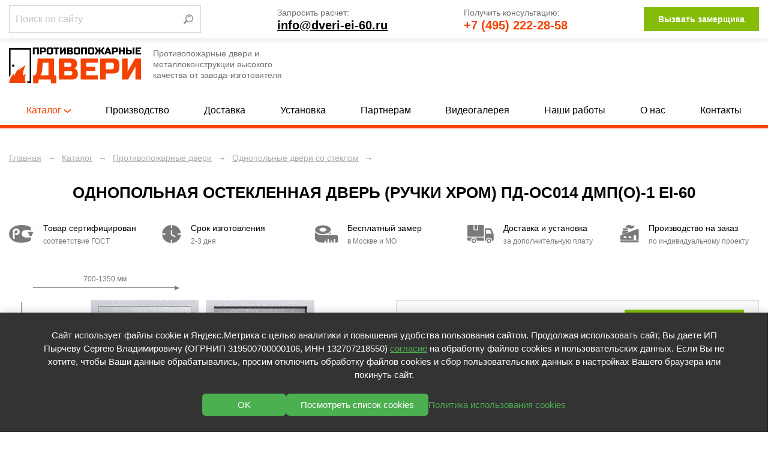

--- FILE ---
content_type: text/html; charset=utf-8
request_url: https://www.dveri-ei-60.ru/catalog/ognestojkie-dveri/odnopolnye-osteklennye/odnopolnaya-osteklennaya-dver-pd-os014/
body_size: 41568
content:
<!DOCTYPE HTML>

<html lang="ru"><head><title>Однопольная остекленная дверь (ручки хром) ПД-ОС014 ДМП(О)-1 EI-60</title><meta name="description" content="Купить металлическую огнестойкую дверь ПД-ОС014 ДПМ(О) EI 60 со стеклом по цене от завода. Изготовление по вашему проекту. Комплектация на выбор. Доставка и установка «под ключ» в Москве и МО."><meta name="keywords" content=""><meta name="format-detection" content="telephone=no"><meta name="theme-color" class="theme-color" content="#fff"><meta name="viewport" content="width=device-width, initial-scale=1, maximum-scale=1"><meta charset="utf-8"><link rel="apple-touch-icon" sizes="180x180" href="/apple-touch-icon.png"><link rel="shortcut icon" href="/favicon.svg"><link rel="icon" type="image/png" sizes="16x16" href="/favicon-16x16.png"><link rel="icon" type="image/png" sizes="32x32" href="/favicon-32x32.png"><link rel="icon" type="image/png" sizes="192x192" href="/android-chrome-192x192.png"><link rel="manifest" href="/manifest.json"><meta name="msapplication-TileImage" content="/mstile-70x70.png"><meta name="msapplication-TileImage" content="/mstile-144x144.png"><meta name="msapplication-TileImage" content="/mstile-150x150.png"><meta name="msapplication-TileImage" content="/mstile-310x310.png"><meta name="msapplication-config" content="/browserconfig.xml"><!--noindex--><meta name="yandex-verification" content="6e0d50ed0ff9c870" /><!--/noindex--><link rel="stylesheet" href="/static/bundle/bundle.fdac12b567e7a1812270.css"></head><body class="body fix-anim"><main class="page"><header class="header"><div class="header__top"><div class="container"><button class="header__burger burger" type="button"><span class="burger__item">Menu</span></button><a class="header__logo header__logo--hidden-md" href="/" title="Противопожарные двери"><span class="header__logo-img"><svg width="234" height="64" viewBox="0 0 234 64" fill="none" xmlns="http://www.w3.org/2000/svg"><path d="M30.0058 62.9426C30.0058 62.9426 27.2543 58.1276 28.2742 53.0543C29.3179 47.981 30.0058 46.358 30.0058 46.358C30.0058 46.358 25.4515 50.0432 25.3567 50.7243C25.2618 51.4313 24.313 44.7115 26.4003 38.7926C28.464 32.8526 29.2467 31.1357 29.2467 31.1357C29.2467 31.1357 24.8348 34.8209 22.4154 36.3029C19.9959 37.7568 17.1495 41.6346 17.1495 41.6346C17.1495 41.6346 18.3593 37.5008 18.976 36.7257C19.569 35.9506 14.1371 41.28 12.7614 43.422C11.3856 45.5829 9.22707 51.692 9.22707 51.692C9.22707 51.692 8.37315 50.729 9.22707 47.9129L10.081 45.0685C10.081 45.0685 5.00492 49.9539 2.94128 54.0901C0.853919 58.2004 0 63.0154 0 63.0154L30.0058 62.9426Z" fill="#F34200"/><path d="M0 52.8899L2.7278 48.7561V3.89708H36.6474V60.3613H31.7136L32.8522 63.0154H39.3277V0.984615H0" fill="black"/><path d="M9.63036 32.3641C9.63036 33.5384 8.70528 34.4756 7.51928 34.4756C6.357 34.4756 5.4082 33.5384 5.4082 32.3641C5.4082 31.2155 6.357 30.2713 7.51928 30.2713C8.70528 30.2713 9.63036 31.2132 9.63036 32.3641Z" fill="black"/><path d="M52.7845 12.2299H49.6851V2.58555H45.3767V12.2299H42.2773V0.175051H52.7845V12.2299Z" fill="black"/><path d="M54.852 0.175051H62.0871C63.2937 0.175051 64.1691 0.447089 64.7133 0.993532C65.2574 1.53997 65.5319 2.41523 65.5319 3.61929V5.34142C65.5319 6.54785 65.2574 7.4231 64.7133 7.96954C64.1691 8.51362 63.2913 8.78802 62.0871 8.78802H57.9514V12.2323H54.8496V0.175051H54.852ZM62.4325 3.61693C62.4325 2.92855 62.0871 2.58318 61.3986 2.58318H57.9514V6.3728H61.3986C62.0871 6.3728 62.4325 6.02743 62.4325 5.33905V3.61693Z" fill="black"/><path d="M77.932 8.95598C77.932 10.16 77.6623 11.0353 77.1158 11.5817C76.5692 12.1282 75.6938 12.4026 74.4896 12.4026H70.1812C68.9769 12.4026 68.1015 12.1282 67.5549 11.5817C67.0108 11.0377 66.7363 10.16 66.7363 8.95598V3.44424C66.7363 2.23781 67.0108 1.36492 67.5549 0.818481C68.1015 0.272038 68.9769 0 70.1812 0H74.4896C75.6938 0 76.5692 0.272038 77.1158 0.818481C77.6623 1.36492 77.932 2.23781 77.932 3.44424V8.95598ZM74.835 3.44424C74.835 2.75587 74.4896 2.4105 73.8011 2.4105H70.872C70.1812 2.4105 69.8357 2.75587 69.8357 3.44424V8.95598C69.8357 9.64435 70.1812 9.98973 70.872 9.98973H73.8011C74.4919 9.98973 74.835 9.64435 74.835 8.95598V3.44424Z" fill="black"/><path d="M85.5128 12.2299H82.4134V2.58555H78.7959V0.175051H89.1328V2.58555H85.5128V12.2299Z" fill="black"/><path d="M100.845 12.2299H97.7428V4.82336L93.6071 12.2299H90.335V0.175051H93.4367V7.57923L97.5724 0.175051H100.845V12.2299Z" fill="black"/><path d="M102.909 0.175051H109.801C110.927 0.175051 111.755 0.43053 112.281 0.941489C112.811 1.45245 113.073 2.23072 113.073 3.27392C113.073 3.96466 112.924 4.52293 112.626 4.95346C112.33 5.38636 111.961 5.68442 111.526 5.85947C112.456 6.11022 113.085 6.72999 113.419 7.71879C113.532 8.07363 113.591 8.48997 113.591 8.95834C113.591 10.0843 113.326 10.9123 112.799 11.4374C112.271 11.9673 111.446 12.2299 110.319 12.2299H102.909V0.175051ZM109.976 3.61693C109.976 2.92855 109.631 2.58318 108.942 2.58318H106.013V4.99368H108.942C109.631 4.99368 109.976 4.64831 109.976 3.9623V3.61693ZM110.492 8.44265C110.492 7.75191 110.144 7.40654 109.458 7.40654H106.013V9.81704H109.458C110.144 9.81704 110.492 9.47167 110.492 8.78329V8.44265Z" fill="black"/><path d="M125.995 8.95598C125.995 10.16 125.725 11.0353 125.174 11.5817C124.629 12.1258 123.754 12.4026 122.547 12.4026H118.241C117.037 12.4026 116.164 12.1282 115.617 11.5817C115.073 11.0377 114.799 10.16 114.799 8.95598V3.44424C114.799 2.23781 115.071 1.36492 115.617 0.818481C116.164 0.272038 117.039 0 118.241 0H122.547C123.756 0 124.629 0.272038 125.174 0.818481C125.722 1.36492 125.995 2.23781 125.995 3.44424V8.95598ZM122.897 3.44424C122.897 2.75587 122.55 2.4105 121.864 2.4105H118.935C118.241 2.4105 117.898 2.75587 117.898 3.44424V8.95598C117.898 9.64435 118.241 9.98973 118.935 9.98973H121.864C122.547 9.98973 122.897 9.64435 122.897 8.95598V3.44424Z" fill="black"/><path d="M138.223 12.2299H135.124V2.58555H130.82V12.2299H127.714V0.175051H138.221V12.2299H138.223Z" fill="black"/><path d="M151.144 8.95598C151.144 10.16 150.872 11.0353 150.325 11.5817C149.779 12.1282 148.903 12.4026 147.697 12.4026H143.391C142.189 12.4026 141.311 12.1282 140.769 11.5817C140.223 11.0377 139.948 10.16 139.948 8.95598V3.44424C139.948 2.23781 140.22 1.36492 140.769 0.818481C141.311 0.272038 142.191 0 143.391 0H147.697C148.906 0 149.781 0.272038 150.325 0.818481C150.869 1.36492 151.144 2.23781 151.144 3.44424V8.95598ZM148.045 3.44424C148.045 2.75587 147.699 2.4105 147.008 2.4105H144.079C143.391 2.4105 143.045 2.75587 143.045 3.44424V8.95598C143.045 9.64435 143.391 9.98973 144.079 9.98973H147.008C147.697 9.98973 148.045 9.64435 148.045 8.95598V3.44424Z" fill="black"/><path d="M167.419 0.00236511C167.708 0.00236511 168.224 0.0591384 168.972 0.17505V2.49802H168.283C168.108 2.49802 167.957 2.55243 167.817 2.66361C167.677 2.77006 167.576 2.8907 167.507 3.01608L165.872 6.11495L169.232 12.2299H165.957L163.289 7.32138H162.08V12.2299H158.983V7.32138H157.776L155.107 12.2299H151.835L155.192 6.11495L153.555 3.01608C153.484 2.8907 153.38 2.77006 153.245 2.66361C153.105 2.55243 152.952 2.49802 152.781 2.49802H152.09V0.17505C152.836 0.0591384 153.349 0.00236511 153.645 0.00236511C154.248 0.00236511 154.743 0.15376 155.114 0.458917C155.486 0.761707 155.8 1.15439 156.051 1.63696L157.776 4.91088H158.985V0.17505H162.082V4.91088H163.291L165.011 1.63696C165.266 1.15439 165.576 0.761707 165.953 0.458917C166.322 0.15376 166.811 0.00236511 167.419 0.00236511Z" fill="black"/><path d="M172.414 12.2299H169.057L173.623 0.175051H177.07L181.632 12.2299H178.274L177.498 10.0772H173.195L172.414 12.2299ZM173.968 7.83707H176.725L175.343 3.78961L173.968 7.83707Z" fill="black"/><path d="M182.491 0.175051H189.731C190.935 0.175051 191.813 0.447089 192.355 0.993532C192.899 1.53761 193.173 2.41523 193.173 3.61929V5.34142C193.173 6.54785 192.901 7.4231 192.355 7.96954C191.813 8.51362 190.933 8.78802 189.731 8.78802H185.598V12.2323H182.491V0.175051ZM190.074 3.61693C190.074 2.92855 189.729 2.58318 189.038 2.58318H185.595V6.3728H189.038C189.729 6.3728 190.074 6.02743 190.074 5.33905V3.61693Z" fill="black"/><path d="M205.232 12.2299H202.13V7.32138H197.827V12.2299H194.723V0.175051H197.827V4.91089H202.13V0.175051H205.232V12.2299Z" fill="black"/><path d="M210.399 4.3053H214.36C215.571 4.3053 216.442 4.57971 216.991 5.12615C217.533 5.66786 217.805 6.54785 217.805 7.75191V8.78566C217.805 9.98972 217.535 10.8673 216.991 11.4114C216.442 11.9579 215.569 12.2299 214.36 12.2299H207.3V0.175051H210.402V4.3053H210.399ZM214.705 7.75191C214.705 7.06117 214.36 6.7158 213.671 6.7158H210.397V9.81704H213.671C214.357 9.81704 214.705 9.47167 214.705 8.78329V7.75191ZM222.283 12.2299H219.182V0.175051H222.283V12.2299Z" fill="black"/><path d="M233.915 12.2299H224.354V0.175051H233.915V2.58555H227.454V4.91089H232.538V7.32138H227.454V9.8194H233.915V12.2299Z" fill="black"/><path d="M50.9296 19.6293H79.6641V49.5678H83.7667V64H74.4637L73.9172 57.0524H52.5716L52.025 64H42.7197V49.5678H46.2758C47.3333 48.3897 48.1283 47.0603 48.6559 45.5818C49.1859 44.1033 49.4864 42.7573 49.5597 41.5485L50.9296 19.6293ZM69.8123 49.5678V27.114H59.6883L58.865 40.477C58.7562 42.6533 58.2096 44.8461 57.223 47.0508C56.8232 47.9805 56.3642 48.8155 55.8555 49.5654H69.8123V49.5678Z" fill="#F34200"/><path d="M88.1465 19.6293H110.039C113.616 19.6293 116.242 20.4218 117.922 22.0091C119.599 23.594 120.437 26.0092 120.437 29.25C120.437 31.3909 119.966 33.1272 119.015 34.4637C118.064 35.8003 116.898 36.737 115.513 37.2693C118.466 38.057 120.473 39.9778 121.53 43.0436C121.894 44.1483 122.077 45.4328 122.077 46.8947C122.077 50.3863 121.239 52.9505 119.559 54.5922C117.884 56.2292 115.253 57.0524 111.678 57.0524H88.1465V19.6293ZM110.585 30.3216C110.585 28.1808 109.492 27.114 107.299 27.114H97.9959V34.6009H107.299C109.49 34.6009 110.585 33.527 110.585 31.3932V30.3216ZM112.227 45.2861C112.227 43.15 111.134 42.0808 108.943 42.0808H97.9983V49.5678H108.943C111.134 49.5678 112.227 48.4938 112.227 46.3577V45.2861Z" fill="#F34200"/><path d="M157.379 57.0524H127.005V19.6293H157.379V27.114H136.854V34.3289H153.002V41.8159H136.854V49.5654H157.379V57.0524Z" fill="#F34200"/><path d="M161.758 19.6293H184.745C188.576 19.6293 191.358 20.4762 193.09 22.1676C194.824 23.8613 195.69 26.577 195.69 30.3216V35.6678C195.69 39.4077 194.827 42.1234 193.09 43.8171C191.358 45.5108 188.576 46.3554 184.745 46.3554H171.612V57.05H161.758V19.6293ZM185.841 30.3216C185.841 28.1808 184.743 27.114 182.552 27.114H171.61V38.8755H182.552C184.743 38.8755 185.841 37.8062 185.841 35.6678V30.3216Z" fill="#F34200"/><path d="M234 57.0524H224.15V34.0616L211.012 57.0524H200.616V19.6293H210.466V42.6178L223.599 19.6293H234V57.0524Z" fill="#F34200"/></svg></span><span class="header__logo-info">
                                    Противопожарные двери и <br/> металлоконструкции высокого <br/>качества от завода-изготовителя
                                </span></a><!--noindex--><div class="search-form search-form--hidden header__search header__search--hidden-sm"><div class="ya-site-form ya-site-form_inited_no" data-bem="{&quot;action&quot;:&quot;https://www.dveri-ei-60.ru/search/&quot;,&quot;arrow&quot;:false,&quot;bg&quot;:&quot;transparent&quot;,&quot;fontsize&quot;:12,&quot;fg&quot;:&quot;#000000&quot;,&quot;language&quot;:&quot;ru&quot;,&quot;logo&quot;:&quot;rb&quot;,&quot;publicname&quot;:&quot;Yandex Site Search #2660632&quot;,&quot;suggest&quot;:true,&quot;target&quot;:&quot;_self&quot;,&quot;tld&quot;:&quot;ru&quot;,&quot;type&quot;:3,&quot;usebigdictionary&quot;:true,&quot;searchid&quot;:2660632,&quot;input_fg&quot;:&quot;#000000&quot;,&quot;input_bg&quot;:&quot;#ffffff&quot;,&quot;input_fontStyle&quot;:&quot;normal&quot;,&quot;input_fontWeight&quot;:&quot;normal&quot;,&quot;input_placeholder&quot;:&quot;Поиск по сайту&quot;,&quot;input_placeholderColor&quot;:&quot;#000000&quot;,&quot;input_borderColor&quot;:&quot;#7f9db9&quot;}"><form action="https://yandex.ru/search/site/" method="get" target="_self" accept-charset="utf-8"><input type="hidden" name="searchid" value="2660632"/><input type="hidden" name="l10n" value="ru"/><input type="hidden" name="reqenc" value=""/><input type="search" name="text" value=""/><input type="submit" value="Найти"/></form></div><style type="text/css">.ya-page_js_yes .ya-site-form_inited_no { display: none; }</style><script type="text/javascript">(function(w,d,c){var s=d.createElement('script'),h=d.getElementsByTagName('script')[0],e=d.documentElement;if((' '+e.className+' ').indexOf(' ya-page_js_yes ')===-1){e.className+=' ya-page_js_yes';}s.type='text/javascript';s.async=true;s.charset='utf-8';s.src=(d.location.protocol==='https:'?'https:':'http:')+'//site.yandex.net/v2.0/js/all.js';h.parentNode.insertBefore(s,h);(w[c]||(w[c]=[])).push(function(){Ya.Site.Form.init()})})(window,document,'yandex_site_callbacks');</script></div><!--/noindex--><div class="header__contacts header__contacts--hidden-sm"><span class="header__contacts-info">
                                    Запросить расчет:
                                </span><a class="header__contacts-email" href="mailto:info@dveri-ei-60.ru">
                                    info@dveri-ei-60.ru
                                </a></div><div class="header__contacts header__contacts--hidden-xs"><span class="header__contacts-info">
                                    Получить консультацию:
                                </span><a class="header__contacts-phone" href="tel:+7 (495) 222-28-58">
                                    +7 (495) 222-28-58
                                </a></div><a class="header__link btn anchor-link" onclick="ym(25639742,'reachGoal','CLICK_ZAMER');" href="#sign">
                            Вызвать замерщика
                        </a><div class="header__right"><a class="header__phone" href="tel:+7 (495) 222-28-58"><svg width="19" height="18" viewBox="0 0 19 18" fill="none" xmlns="http://www.w3.org/2000/svg"><path fill-rule="evenodd" clip-rule="evenodd" d="M4.98188 7.39998C5.58996 8.49692 6.29072 9.54937 7.20191 10.5095C8.11309 11.4768 9.24852 12.3554 10.7192 13.1037C10.8268 13.1579 10.9311 13.1579 11.0223 13.1197C11.1639 13.0652 11.3037 12.9519 11.4465 12.8106C11.5538 12.703 11.6909 12.5281 11.8322 12.3394C12.3962 11.596 13.0969 10.6728 14.0847 11.1337C14.1068 11.1438 14.1229 11.1557 14.1449 11.1662L17.4368 13.0607C17.4473 13.0667 17.4593 13.0771 17.4693 13.0831C17.9036 13.3802 18.0834 13.8411 18.0894 14.3639C18.0894 14.8954 17.8932 15.493 17.6061 15.9979C17.2264 16.6647 16.6669 17.1049 16.0222 17.398C15.4082 17.679 14.725 17.8322 14.0687 17.9294C13.0379 18.0812 12.0721 17.984 11.0828 17.679C10.1156 17.3819 9.14387 16.8856 8.08095 16.2308L8.00433 16.1803C7.51697 15.8772 6.9885 15.5502 6.47311 15.1645C4.58011 13.7379 2.65422 11.6752 1.39994 9.4066C0.347482 7.50015 -0.228455 5.44344 0.0854886 3.48392C0.258905 2.40903 0.721223 1.4317 1.52365 0.78662C2.22292 0.223018 3.16811 -0.0864406 4.38987 0.0211971C4.53152 0.0312881 4.65635 0.113885 4.72138 0.233109L6.83377 3.80496C7.14323 4.20673 7.18135 4.6029 7.01354 5.00019C6.87227 5.32572 6.58934 5.62471 6.20364 5.90726C6.0904 6.00443 5.95361 6.1031 5.81234 6.20476C5.34105 6.54598 4.80248 6.94215 4.98637 7.41045L4.98188 7.39998ZM14.1985 6.57765L14.4975 8.16929C14.5095 8.23025 14.5439 8.28447 14.5941 8.32112C14.7027 8.4 14.8547 8.37595 14.9336 8.26737L18.0426 3.97633C18.1161 3.86382 18.0842 3.71272 17.9717 3.63961L13.5278 0.745826C13.4743 0.708364 13.408 0.693967 13.3439 0.705875C13.2116 0.730688 13.1244 0.857891 13.1489 0.990171L13.4492 2.58812C12.0604 2.95599 10.8727 3.71587 10.1018 4.85759C9.37036 5.94034 9.0176 7.36141 9.22673 9.10952C9.23663 9.18932 9.28505 9.25919 9.3563 9.29647C9.47552 9.3585 9.62238 9.3126 9.68442 9.19376C10.1749 8.25667 10.7923 7.59225 11.5617 7.16972C12.2897 6.76996 13.1616 6.58132 14.1985 6.57765Z" fill="#6D7172"/></svg></a><a class="header__btn modal-open" href="#rackman-modal" onclick="ym(25639742,'reachGoal','CLICK_ZAMER');"><svg width="32" height="18" viewBox="0 0 32 18" fill="none" xmlns="http://www.w3.org/2000/svg"><path d="M9.81894 7.39554L9.84247 7.42592C10.2794 8.02082 10.8968 8.55244 11.6764 9.00051C12.9925 9.75659 14.6687 10.2216 16.471 10.3399L16.859 10.3599H30.5141C31.0538 10.3599 31.4977 10.7546 31.5544 11.2622L31.5606 11.3725V16.9874C31.5606 17.5096 31.1526 17.9391 30.6282 17.9941L30.5141 18H29.1629V14.8103C29.1629 14.4255 28.8411 14.1141 28.4434 14.1141C28.0789 14.1141 27.7781 14.3758 27.7305 14.7158L27.724 14.8103V18H26.1805V16.4431C26.1805 16.0583 25.8587 15.747 25.461 15.747C25.0965 15.747 24.7957 16.0086 24.7481 16.3486L24.7415 16.4431V18H23.198V14.8103C23.198 14.4255 22.8762 14.1141 22.4786 14.1141C22.1141 14.1141 21.8133 14.3758 21.7657 14.7158L21.7591 14.8103V18H20.2156V16.4431C20.2156 16.0583 19.8938 15.747 19.4961 15.747C19.1316 15.747 18.8309 16.0086 18.7833 16.3486L18.7767 16.4431V18H17.3823C13.2971 18 9.96978 16.1364 9.82391 13.8078L9.81894 13.6483V7.39554ZM4.53159 0.202628C4.60442 0.257826 4.66935 0.322747 4.72455 0.395578L7.65213 4.25835C7.78386 4.43216 7.85513 4.64427 7.85513 4.86237V17C7.85513 17.5523 7.40742 18 6.85513 18H1C0.447715 18 0 17.5523 0 17V4.86237C0 4.64427 0.0713014 4.43216 0.203033 4.25835L3.13062 0.395578C3.46421 -0.0445763 4.09143 -0.130963 4.53159 0.202628ZM5.15494 15.0543H2.7002C2.29348 15.0543 1.96378 15.384 1.96378 15.7907C1.96378 16.1636 2.24083 16.4717 2.60028 16.5204L2.7002 16.5272H5.15494C5.56165 16.5272 5.89136 16.1974 5.89136 15.7907C5.89136 15.384 5.56165 15.0543 5.15494 15.0543ZM24.8419 7.39554V9.16295H22.3078C22.3372 9.15466 22.3721 9.14988 22.3989 9.13809C23.5748 8.62125 24.0712 8.27925 24.8419 7.39554ZM17.3304 0.325914C21.4798 0.325914 24.8419 2.30255 24.8419 4.74443C24.8419 5.3639 24.6263 5.95509 24.2339 6.48974C23.0855 8.06282 20.4275 9.16295 17.333 9.16295C17.2239 9.16295 17.1174 9.16041 17.0108 9.15781C14.0541 9.08327 11.5416 8.00627 10.4269 6.48974C10.0372 5.95509 9.81894 5.3639 9.81894 4.74443C9.81894 2.30512 13.181 0.325914 17.3304 0.325914ZM17.333 2.77294C15.4831 2.77294 13.9865 3.65458 13.9891 4.73932C13.9891 5.01692 14.0853 5.2791 14.2593 5.51815C14.7296 6.16332 15.7715 6.63113 17.0108 6.70053C17.1174 6.70822 17.2239 6.71079 17.333 6.71079C18.7127 6.71079 19.8975 6.21984 20.4093 5.51812C20.4717 5.4333 20.5236 5.34591 20.5652 5.25337C20.6406 5.09144 20.6795 4.91922 20.6795 4.74186C20.6795 3.65458 19.1804 2.77294 17.333 2.77294ZM3.31467 2.91362L3.22046 2.99681L2.18344 4.03382C2.07092 4.14634 1.99784 4.29093 1.97311 4.44611L1.96378 4.56415V4.98991C1.96378 5.36273 2.24083 5.67084 2.60028 5.7196L2.7002 5.72633H5.15494C5.52776 5.72633 5.83588 5.44928 5.88464 5.08983L5.89136 4.98991V4.56415C5.89136 4.40502 5.84078 4.2511 5.74854 4.12389L5.67169 4.03382L4.63467 2.99681C4.27419 2.63632 3.70696 2.60859 3.31467 2.91362Z" fill="#F44300"/></svg></a></div></div></div><div class="header__middle"><div class="container"><a class="header__logo" href="/" title="Противопожарные двери"><span class="header__logo-img"><svg width="234" height="64" viewBox="0 0 234 64" fill="none" xmlns="http://www.w3.org/2000/svg"><path d="M30.0058 62.9426C30.0058 62.9426 27.2543 58.1276 28.2742 53.0543C29.3179 47.981 30.0058 46.358 30.0058 46.358C30.0058 46.358 25.4515 50.0432 25.3567 50.7243C25.2618 51.4313 24.313 44.7115 26.4003 38.7926C28.464 32.8526 29.2467 31.1357 29.2467 31.1357C29.2467 31.1357 24.8348 34.8209 22.4154 36.3029C19.9959 37.7568 17.1495 41.6346 17.1495 41.6346C17.1495 41.6346 18.3593 37.5008 18.976 36.7257C19.569 35.9506 14.1371 41.28 12.7614 43.422C11.3856 45.5829 9.22707 51.692 9.22707 51.692C9.22707 51.692 8.37315 50.729 9.22707 47.9129L10.081 45.0685C10.081 45.0685 5.00492 49.9539 2.94128 54.0901C0.853919 58.2004 0 63.0154 0 63.0154L30.0058 62.9426Z" fill="#F34200"/><path d="M0 52.8899L2.7278 48.7561V3.89708H36.6474V60.3613H31.7136L32.8522 63.0154H39.3277V0.984615H0" fill="black"/><path d="M9.63036 32.3641C9.63036 33.5384 8.70528 34.4756 7.51928 34.4756C6.357 34.4756 5.4082 33.5384 5.4082 32.3641C5.4082 31.2155 6.357 30.2713 7.51928 30.2713C8.70528 30.2713 9.63036 31.2132 9.63036 32.3641Z" fill="black"/><path d="M52.7845 12.2299H49.6851V2.58555H45.3767V12.2299H42.2773V0.175051H52.7845V12.2299Z" fill="black"/><path d="M54.852 0.175051H62.0871C63.2937 0.175051 64.1691 0.447089 64.7133 0.993532C65.2574 1.53997 65.5319 2.41523 65.5319 3.61929V5.34142C65.5319 6.54785 65.2574 7.4231 64.7133 7.96954C64.1691 8.51362 63.2913 8.78802 62.0871 8.78802H57.9514V12.2323H54.8496V0.175051H54.852ZM62.4325 3.61693C62.4325 2.92855 62.0871 2.58318 61.3986 2.58318H57.9514V6.3728H61.3986C62.0871 6.3728 62.4325 6.02743 62.4325 5.33905V3.61693Z" fill="black"/><path d="M77.932 8.95598C77.932 10.16 77.6623 11.0353 77.1158 11.5817C76.5692 12.1282 75.6938 12.4026 74.4896 12.4026H70.1812C68.9769 12.4026 68.1015 12.1282 67.5549 11.5817C67.0108 11.0377 66.7363 10.16 66.7363 8.95598V3.44424C66.7363 2.23781 67.0108 1.36492 67.5549 0.818481C68.1015 0.272038 68.9769 0 70.1812 0H74.4896C75.6938 0 76.5692 0.272038 77.1158 0.818481C77.6623 1.36492 77.932 2.23781 77.932 3.44424V8.95598ZM74.835 3.44424C74.835 2.75587 74.4896 2.4105 73.8011 2.4105H70.872C70.1812 2.4105 69.8357 2.75587 69.8357 3.44424V8.95598C69.8357 9.64435 70.1812 9.98973 70.872 9.98973H73.8011C74.4919 9.98973 74.835 9.64435 74.835 8.95598V3.44424Z" fill="black"/><path d="M85.5128 12.2299H82.4134V2.58555H78.7959V0.175051H89.1328V2.58555H85.5128V12.2299Z" fill="black"/><path d="M100.845 12.2299H97.7428V4.82336L93.6071 12.2299H90.335V0.175051H93.4367V7.57923L97.5724 0.175051H100.845V12.2299Z" fill="black"/><path d="M102.909 0.175051H109.801C110.927 0.175051 111.755 0.43053 112.281 0.941489C112.811 1.45245 113.073 2.23072 113.073 3.27392C113.073 3.96466 112.924 4.52293 112.626 4.95346C112.33 5.38636 111.961 5.68442 111.526 5.85947C112.456 6.11022 113.085 6.72999 113.419 7.71879C113.532 8.07363 113.591 8.48997 113.591 8.95834C113.591 10.0843 113.326 10.9123 112.799 11.4374C112.271 11.9673 111.446 12.2299 110.319 12.2299H102.909V0.175051ZM109.976 3.61693C109.976 2.92855 109.631 2.58318 108.942 2.58318H106.013V4.99368H108.942C109.631 4.99368 109.976 4.64831 109.976 3.9623V3.61693ZM110.492 8.44265C110.492 7.75191 110.144 7.40654 109.458 7.40654H106.013V9.81704H109.458C110.144 9.81704 110.492 9.47167 110.492 8.78329V8.44265Z" fill="black"/><path d="M125.995 8.95598C125.995 10.16 125.725 11.0353 125.174 11.5817C124.629 12.1258 123.754 12.4026 122.547 12.4026H118.241C117.037 12.4026 116.164 12.1282 115.617 11.5817C115.073 11.0377 114.799 10.16 114.799 8.95598V3.44424C114.799 2.23781 115.071 1.36492 115.617 0.818481C116.164 0.272038 117.039 0 118.241 0H122.547C123.756 0 124.629 0.272038 125.174 0.818481C125.722 1.36492 125.995 2.23781 125.995 3.44424V8.95598ZM122.897 3.44424C122.897 2.75587 122.55 2.4105 121.864 2.4105H118.935C118.241 2.4105 117.898 2.75587 117.898 3.44424V8.95598C117.898 9.64435 118.241 9.98973 118.935 9.98973H121.864C122.547 9.98973 122.897 9.64435 122.897 8.95598V3.44424Z" fill="black"/><path d="M138.223 12.2299H135.124V2.58555H130.82V12.2299H127.714V0.175051H138.221V12.2299H138.223Z" fill="black"/><path d="M151.144 8.95598C151.144 10.16 150.872 11.0353 150.325 11.5817C149.779 12.1282 148.903 12.4026 147.697 12.4026H143.391C142.189 12.4026 141.311 12.1282 140.769 11.5817C140.223 11.0377 139.948 10.16 139.948 8.95598V3.44424C139.948 2.23781 140.22 1.36492 140.769 0.818481C141.311 0.272038 142.191 0 143.391 0H147.697C148.906 0 149.781 0.272038 150.325 0.818481C150.869 1.36492 151.144 2.23781 151.144 3.44424V8.95598ZM148.045 3.44424C148.045 2.75587 147.699 2.4105 147.008 2.4105H144.079C143.391 2.4105 143.045 2.75587 143.045 3.44424V8.95598C143.045 9.64435 143.391 9.98973 144.079 9.98973H147.008C147.697 9.98973 148.045 9.64435 148.045 8.95598V3.44424Z" fill="black"/><path d="M167.419 0.00236511C167.708 0.00236511 168.224 0.0591384 168.972 0.17505V2.49802H168.283C168.108 2.49802 167.957 2.55243 167.817 2.66361C167.677 2.77006 167.576 2.8907 167.507 3.01608L165.872 6.11495L169.232 12.2299H165.957L163.289 7.32138H162.08V12.2299H158.983V7.32138H157.776L155.107 12.2299H151.835L155.192 6.11495L153.555 3.01608C153.484 2.8907 153.38 2.77006 153.245 2.66361C153.105 2.55243 152.952 2.49802 152.781 2.49802H152.09V0.17505C152.836 0.0591384 153.349 0.00236511 153.645 0.00236511C154.248 0.00236511 154.743 0.15376 155.114 0.458917C155.486 0.761707 155.8 1.15439 156.051 1.63696L157.776 4.91088H158.985V0.17505H162.082V4.91088H163.291L165.011 1.63696C165.266 1.15439 165.576 0.761707 165.953 0.458917C166.322 0.15376 166.811 0.00236511 167.419 0.00236511Z" fill="black"/><path d="M172.414 12.2299H169.057L173.623 0.175051H177.07L181.632 12.2299H178.274L177.498 10.0772H173.195L172.414 12.2299ZM173.968 7.83707H176.725L175.343 3.78961L173.968 7.83707Z" fill="black"/><path d="M182.491 0.175051H189.731C190.935 0.175051 191.813 0.447089 192.355 0.993532C192.899 1.53761 193.173 2.41523 193.173 3.61929V5.34142C193.173 6.54785 192.901 7.4231 192.355 7.96954C191.813 8.51362 190.933 8.78802 189.731 8.78802H185.598V12.2323H182.491V0.175051ZM190.074 3.61693C190.074 2.92855 189.729 2.58318 189.038 2.58318H185.595V6.3728H189.038C189.729 6.3728 190.074 6.02743 190.074 5.33905V3.61693Z" fill="black"/><path d="M205.232 12.2299H202.13V7.32138H197.827V12.2299H194.723V0.175051H197.827V4.91089H202.13V0.175051H205.232V12.2299Z" fill="black"/><path d="M210.399 4.3053H214.36C215.571 4.3053 216.442 4.57971 216.991 5.12615C217.533 5.66786 217.805 6.54785 217.805 7.75191V8.78566C217.805 9.98972 217.535 10.8673 216.991 11.4114C216.442 11.9579 215.569 12.2299 214.36 12.2299H207.3V0.175051H210.402V4.3053H210.399ZM214.705 7.75191C214.705 7.06117 214.36 6.7158 213.671 6.7158H210.397V9.81704H213.671C214.357 9.81704 214.705 9.47167 214.705 8.78329V7.75191ZM222.283 12.2299H219.182V0.175051H222.283V12.2299Z" fill="black"/><path d="M233.915 12.2299H224.354V0.175051H233.915V2.58555H227.454V4.91089H232.538V7.32138H227.454V9.8194H233.915V12.2299Z" fill="black"/><path d="M50.9296 19.6293H79.6641V49.5678H83.7667V64H74.4637L73.9172 57.0524H52.5716L52.025 64H42.7197V49.5678H46.2758C47.3333 48.3897 48.1283 47.0603 48.6559 45.5818C49.1859 44.1033 49.4864 42.7573 49.5597 41.5485L50.9296 19.6293ZM69.8123 49.5678V27.114H59.6883L58.865 40.477C58.7562 42.6533 58.2096 44.8461 57.223 47.0508C56.8232 47.9805 56.3642 48.8155 55.8555 49.5654H69.8123V49.5678Z" fill="#F34200"/><path d="M88.1465 19.6293H110.039C113.616 19.6293 116.242 20.4218 117.922 22.0091C119.599 23.594 120.437 26.0092 120.437 29.25C120.437 31.3909 119.966 33.1272 119.015 34.4637C118.064 35.8003 116.898 36.737 115.513 37.2693C118.466 38.057 120.473 39.9778 121.53 43.0436C121.894 44.1483 122.077 45.4328 122.077 46.8947C122.077 50.3863 121.239 52.9505 119.559 54.5922C117.884 56.2292 115.253 57.0524 111.678 57.0524H88.1465V19.6293ZM110.585 30.3216C110.585 28.1808 109.492 27.114 107.299 27.114H97.9959V34.6009H107.299C109.49 34.6009 110.585 33.527 110.585 31.3932V30.3216ZM112.227 45.2861C112.227 43.15 111.134 42.0808 108.943 42.0808H97.9983V49.5678H108.943C111.134 49.5678 112.227 48.4938 112.227 46.3577V45.2861Z" fill="#F34200"/><path d="M157.379 57.0524H127.005V19.6293H157.379V27.114H136.854V34.3289H153.002V41.8159H136.854V49.5654H157.379V57.0524Z" fill="#F34200"/><path d="M161.758 19.6293H184.745C188.576 19.6293 191.358 20.4762 193.09 22.1676C194.824 23.8613 195.69 26.577 195.69 30.3216V35.6678C195.69 39.4077 194.827 42.1234 193.09 43.8171C191.358 45.5108 188.576 46.3554 184.745 46.3554H171.612V57.05H161.758V19.6293ZM185.841 30.3216C185.841 28.1808 184.743 27.114 182.552 27.114H171.61V38.8755H182.552C184.743 38.8755 185.841 37.8062 185.841 35.6678V30.3216Z" fill="#F34200"/><path d="M234 57.0524H224.15V34.0616L211.012 57.0524H200.616V19.6293H210.466V42.6178L223.599 19.6293H234V57.0524Z" fill="#F34200"/></svg></span><span class="header__logo-info">
                                    Противопожарные двери и <br/> металлоконструкции высокого <br/>качества от завода-изготовителя
                                </span></a></div></div><div class="header__list"><div class="container"><ul class="header__menu"><li class="header__menu-item"><a class="header__menu-link active" href="/catalog/">
                Каталог

                <span class="header__menu-icon"><svg width="13" height="6" viewBox="0 0 13 6" fill="none" xmlns="http://www.w3.org/2000/svg"><path d="M0.997126 0.997941C0.996326 1.25721 1.11292 1.50293 1.31432 1.66627L6.45665 5.80474C6.77291 6.06463 7.22886 6.06463 7.54512 5.80474L12.6875 1.52061C13.0519 1.21775 13.1018 0.676854 12.7989 0.31248C12.4959 -0.0518934 11.9549 -0.101763 11.5904 0.201092L6.9966 4.03111L2.40272 0.329617C2.14592 0.115673 1.78802 0.0705998 1.48602 0.214163C1.18412 0.357725 0.993326 0.663714 0.997126 0.997941Z" fill="black"/></svg></span></a><div class="header__submenu"><div class="header__submenu-left"><a class="header__submenu-item active" href="/catalog/ognestojkie-dveri/" data-tab="tab_1"><span class="header__submenu-text">Противопожарные двери</span><span class="header__submenu-count">[788]</span><svg width="7" height="13" viewBox="0 0 7 13" fill="none" xmlns="http://www.w3.org/2000/svg"><path d="M1.99111 12.0019C2.25037 12.0027 2.49609 11.8861 2.65943 11.6847L6.7979 6.54237C7.05779 6.22611 7.05779 5.77016 6.7979 5.4539L2.51377 0.311492C2.21091 -0.052908 1.67002 -0.102809 1.30564 0.200091C0.941271 0.503091 0.891401 1.04409 1.19426 1.40859L5.02427 6.00242L1.32278 10.5963C1.10884 10.8531 1.06376 11.211 1.20733 11.513C1.35089 11.8149 1.65688 12.0057 1.99111 12.0019Z" fill="black"/></svg></a><a class="header__submenu-item " href="/catalog/protivopozharnye-lyuki/" ><span class="header__submenu-text">Противопожарные люки</span><span class="header__submenu-count">[12]</span></a><a class="header__submenu-item " href="/catalog/protivopozharnye-vorota/" ><span class="header__submenu-text">Противопожарные ворота</span><span class="header__submenu-count">[12]</span></a><a class="header__submenu-item " href="/catalog/tehnicheskie-dveri/" data-tab="tab_4"><span class="header__submenu-text">Технические двери</span><span class="header__submenu-count">[250]</span><svg width="7" height="13" viewBox="0 0 7 13" fill="none" xmlns="http://www.w3.org/2000/svg"><path d="M1.99111 12.0019C2.25037 12.0027 2.49609 11.8861 2.65943 11.6847L6.7979 6.54237C7.05779 6.22611 7.05779 5.77016 6.7979 5.4539L2.51377 0.311492C2.21091 -0.052908 1.67002 -0.102809 1.30564 0.200091C0.941271 0.503091 0.891401 1.04409 1.19426 1.40859L5.02427 6.00242L1.32278 10.5963C1.10884 10.8531 1.06376 11.211 1.20733 11.513C1.35089 11.8149 1.65688 12.0057 1.99111 12.0019Z" fill="black"/></svg></a></div><div class="header__submenu-right"><div class="header__submenu-container"><a class="header__submenu-item  active" href="/catalog/ognestojkie-dveri/" data-tab="tab_1"><span class="header__submenu-text">Противопожарные двери</span><span class="header__submenu-count">[788]</span><svg width="7" height="13" viewBox="0 0 7 13" fill="none" xmlns="http://www.w3.org/2000/svg"><path d="M1.99111 12.0019C2.25037 12.0027 2.49609 11.8861 2.65943 11.6847L6.7979 6.54237C7.05779 6.22611 7.05779 5.77016 6.7979 5.4539L2.51377 0.311492C2.21091 -0.052908 1.67002 -0.102809 1.30564 0.200091C0.941271 0.503091 0.891401 1.04409 1.19426 1.40859L5.02427 6.00242L1.32278 10.5963C1.10884 10.8531 1.06376 11.211 1.20733 11.513C1.35089 11.8149 1.65688 12.0057 1.99111 12.0019Z" fill="black"/></svg></a><span class="header__submenu-icon active"></span></div><div class="header__submenu-wrapper active active--mobile" data-target="tab_1"><div class="header__submenu-list"><div class="header__submenu-group"><a class="header__submenu-link " href="/catalog/ognestojkie-dveri/odnopolnye-gluhie/"><span class="header__submenu-link__text">
                                                            Однопольные глухие двери
                                                        </span><span class="header__submenu-count">
                                                            [69]
                                                        </span></a><a class="header__submenu-link " href="/catalog/ognestojkie-dveri/dvustvorchatye-gluhie/"><span class="header__submenu-link__text">
                                                            Полуторные глухие двери
                                                        </span><span class="header__submenu-count">
                                                            [82]
                                                        </span></a><a class="header__submenu-link " href="/catalog/ognestojkie-dveri/dvupolnye-gluhie/"><span class="header__submenu-link__text">
                                                            Двупольные глухие двери
                                                        </span><span class="header__submenu-count">
                                                            [80]
                                                        </span></a></div><div class="header__submenu-group"><a class="header__submenu-link active" href="/catalog/ognestojkie-dveri/odnopolnye-osteklennye/"><span class="header__submenu-link__text">
                                                            Однопольные двери со стеклом
                                                        </span><span class="header__submenu-count">
                                                            [142]
                                                        </span></a><a class="header__submenu-link " href="/catalog/ognestojkie-dveri/dvustvorchatye-osteklennye/"><span class="header__submenu-link__text">
                                                            Полуторные двери со стеклом
                                                        </span><span class="header__submenu-count">
                                                            [132]
                                                        </span></a><a class="header__submenu-link " href="/catalog/ognestojkie-dveri/dvupolnye-osteklennye/"><span class="header__submenu-link__text">
                                                            Двупольные двери со стеклом
                                                        </span><span class="header__submenu-count">
                                                            [104]
                                                        </span></a></div><div class="header__submenu-group"><a class="header__submenu-link " href="/catalog/ognestojkie-dveri/odnopolnye-gluhie-mdf/"><span class="header__submenu-link__text">
                                                            Однопольные глухие двери с МДФ
                                                        </span><span class="header__submenu-count">
                                                            [34]
                                                        </span></a><a class="header__submenu-link " href="/catalog/ognestojkie-dveri/dvustvorchatye-gluhie-mdf/"><span class="header__submenu-link__text">
                                                            Полуторные глухие двери с МДФ
                                                        </span><span class="header__submenu-count">
                                                            [15]
                                                        </span></a><a class="header__submenu-link " href="/catalog/ognestojkie-dveri/dvupolnye-gluhie-mdf/"><span class="header__submenu-link__text">
                                                            Двупольные глухие двери с МДФ
                                                        </span><span class="header__submenu-count">
                                                            [15]
                                                        </span></a></div><div class="header__submenu-group"><a class="header__submenu-link " href="/catalog/ognestojkie-dveri/odnopolnye-osteklennye-mdf/"><span class="header__submenu-link__text">
                                                            Однопольные двери с МДФ и стеклом
                                                        </span><span class="header__submenu-count">
                                                            [30]
                                                        </span></a><a class="header__submenu-link " href="/catalog/ognestojkie-dveri/dvustvorchatye-osteklennye-mdf/"><span class="header__submenu-link__text">
                                                            Полуторные двери с МДФ и стеклом
                                                        </span><span class="header__submenu-count">
                                                            [15]
                                                        </span></a><a class="header__submenu-link " href="/catalog/ognestojkie-dveri/dvupolnye-osteklennye-mdf/"><span class="header__submenu-link__text">
                                                            Двупольные двери с МДФ и стеклом
                                                        </span><span class="header__submenu-count">
                                                            [15]
                                                        </span></a></div><div class="header__submenu-group"><a class="header__submenu-link " href="/catalog/ognestojkie-dveri/protivopozharnye-dveri-s-ventilyacionnoj-reshetkoj/"><span class="header__submenu-link__text">
                                                            Двери с вентиляцией
                                                        </span><span class="header__submenu-count">
                                                            [49]
                                                        </span></a><a class="header__submenu-link " href="/catalog/ognestojkie-dveri/ei-30/"><span class="header__submenu-link__text">
                                                            Двери EI 30
                                                        </span><span class="header__submenu-count">
                                                            [6]
                                                        </span></a><a class="header__submenu-link " href="/catalog/ognestojkie-dveri/dveri-antipanika/"><span class="header__submenu-link__text">
                                                            Двери «Антипаника»
                                                        </span><span class="header__submenu-count">
                                                            [344]
                                                        </span></a></div><div class="header__submenu-group"><a class="header__submenu-link " href="/catalog/ognestojkie-dveri/so-stykovochnym-uzlom/"><span class="header__submenu-link__text">
                                                            Двери со стыковочным узлом
                                                        </span><span class="header__submenu-count">
                                                            [27]
                                                        </span></a><a class="header__submenu-link " href="/catalog/ognestojkie-dveri/protivopozharnye-dveri-s-kruglym-steklom/"><span class="header__submenu-link__text">
                                                            Двери с иллюминатором
                                                        </span><span class="header__submenu-count">
                                                            [85]
                                                        </span></a><a class="header__submenu-link " href="/catalog/ognestojkie-dveri/s-risunkom-na-metalle/"><span class="header__submenu-link__text">
                                                            Двери с рисунком на металле
                                                        </span><span class="header__submenu-count">
                                                            [110]
                                                        </span></a></div></div></div><div class="header__submenu-container"><a class="header__submenu-item  " href="/catalog/protivopozharnye-lyuki/" ><span class="header__submenu-text">Противопожарные люки</span><span class="header__submenu-count">[12]</span><svg width="7" height="13" viewBox="0 0 7 13" fill="none" xmlns="http://www.w3.org/2000/svg"><path d="M1.99111 12.0019C2.25037 12.0027 2.49609 11.8861 2.65943 11.6847L6.7979 6.54237C7.05779 6.22611 7.05779 5.77016 6.7979 5.4539L2.51377 0.311492C2.21091 -0.052908 1.67002 -0.102809 1.30564 0.200091C0.941271 0.503091 0.891401 1.04409 1.19426 1.40859L5.02427 6.00242L1.32278 10.5963C1.10884 10.8531 1.06376 11.211 1.20733 11.513C1.35089 11.8149 1.65688 12.0057 1.99111 12.0019Z" fill="black"/></svg></a></div><div class="header__submenu-container"><a class="header__submenu-item  " href="/catalog/protivopozharnye-vorota/" ><span class="header__submenu-text">Противопожарные ворота</span><span class="header__submenu-count">[12]</span><svg width="7" height="13" viewBox="0 0 7 13" fill="none" xmlns="http://www.w3.org/2000/svg"><path d="M1.99111 12.0019C2.25037 12.0027 2.49609 11.8861 2.65943 11.6847L6.7979 6.54237C7.05779 6.22611 7.05779 5.77016 6.7979 5.4539L2.51377 0.311492C2.21091 -0.052908 1.67002 -0.102809 1.30564 0.200091C0.941271 0.503091 0.891401 1.04409 1.19426 1.40859L5.02427 6.00242L1.32278 10.5963C1.10884 10.8531 1.06376 11.211 1.20733 11.513C1.35089 11.8149 1.65688 12.0057 1.99111 12.0019Z" fill="black"/></svg></a></div><div class="header__submenu-container"><a class="header__submenu-item  " href="/catalog/tehnicheskie-dveri/" data-tab="tab_4"><span class="header__submenu-text">Технические двери</span><span class="header__submenu-count">[250]</span><svg width="7" height="13" viewBox="0 0 7 13" fill="none" xmlns="http://www.w3.org/2000/svg"><path d="M1.99111 12.0019C2.25037 12.0027 2.49609 11.8861 2.65943 11.6847L6.7979 6.54237C7.05779 6.22611 7.05779 5.77016 6.7979 5.4539L2.51377 0.311492C2.21091 -0.052908 1.67002 -0.102809 1.30564 0.200091C0.941271 0.503091 0.891401 1.04409 1.19426 1.40859L5.02427 6.00242L1.32278 10.5963C1.10884 10.8531 1.06376 11.211 1.20733 11.513C1.35089 11.8149 1.65688 12.0057 1.99111 12.0019Z" fill="black"/></svg></a><span class="header__submenu-icon "></span></div><div class="header__submenu-wrapper " data-target="tab_4"><div class="header__submenu-list"><div class="header__submenu-group"><a class="header__submenu-link " href="/catalog/tehnicheskie-dveri/odnopolnye-gluhie-tehnicheskie-dveri/"><span class="header__submenu-link__text">
                                                            Однопольные глухие двери
                                                        </span><span class="header__submenu-count">
                                                            [33]
                                                        </span></a><a class="header__submenu-link " href="/catalog/tehnicheskie-dveri/dvustvorchatye-gluhie-tehnicheskie-dveri/"><span class="header__submenu-link__text">
                                                            Полуторные глухие двери
                                                        </span><span class="header__submenu-count">
                                                            [24]
                                                        </span></a><a class="header__submenu-link " href="/catalog/tehnicheskie-dveri/dvupolnye-gluhie-tehnicheskie-dveri/"><span class="header__submenu-link__text">
                                                            Двупольные глухие двери
                                                        </span><span class="header__submenu-count">
                                                            [23]
                                                        </span></a></div><div class="header__submenu-group"><a class="header__submenu-link " href="/catalog/tehnicheskie-dveri/odnopolnye-osteklennye-tehnicheskie-dveri/"><span class="header__submenu-link__text">
                                                            Однопольные двери со стеклом
                                                        </span><span class="header__submenu-count">
                                                            [62]
                                                        </span></a><a class="header__submenu-link " href="/catalog/tehnicheskie-dveri/dvustvorchatye-osteklennye-tehnicheskie-dveri/"><span class="header__submenu-link__text">
                                                            Полуторные двери со стеклом
                                                        </span><span class="header__submenu-count">
                                                            [50]
                                                        </span></a><a class="header__submenu-link " href="/catalog/tehnicheskie-dveri/dvupolnye-osteklennye-tehnicheskie-dveri/"><span class="header__submenu-link__text">
                                                            Двупольные двери со стеклом
                                                        </span><span class="header__submenu-count">
                                                            [49]
                                                        </span></a></div><div class="header__submenu-group"><a class="header__submenu-link " href="/catalog/tehnicheskie-dveri/tehnicheskie-dveri-dlya-transformatornyh/"><span class="header__submenu-link__text">
                                                            Двери для трансформаторных
                                                        </span><span class="header__submenu-count">
                                                            [9]
                                                        </span></a><a class="header__submenu-link " href="/catalog/tehnicheskie-dveri/s-kruglym-oknom/"><span class="header__submenu-link__text">
                                                            С круглым окном
                                                        </span><span class="header__submenu-count">
                                                            [9]
                                                        </span></a><a class="header__submenu-link " href="/catalog/tehnicheskie-dveri/tehnicheskie-dveri-s-ventilyacionnoj-reshetkoj/"><span class="header__submenu-link__text">
                                                            С вентиляцией
                                                        </span><span class="header__submenu-count">
                                                            [45]
                                                        </span></a></div><div class="header__submenu-group"><a class="header__submenu-link " href="/catalog/tehnicheskie-dveri/belogo-cveta/"><span class="header__submenu-link__text">
                                                            Белого цвета
                                                        </span><span class="header__submenu-count">
                                                            [11]
                                                        </span></a><a class="header__submenu-link " href="/catalog/tehnicheskie-dveri/s-ruchkoj-skoboj/"><span class="header__submenu-link__text">
                                                            С ручкой-скобой
                                                        </span><span class="header__submenu-count">
                                                            [156]
                                                        </span></a></div></div></div></div></div></li><li class="header__menu-item"><a class="header__menu-link " href="/proizvodstvo-protivopozharnyh-dverej/">
            Производство
        </a></li><li class="header__menu-item"><a class="header__menu-link " href="/dostavka-protivopozharnyh-dverej/">
            Доставка
        </a></li><li class="header__menu-item"><a class="header__menu-link " href="/ustanovka-protivopozharnyh-dverej/">
            Установка
        </a></li><li class="header__menu-item"><a class="header__menu-link " href="/partneram/">
            Партнерам
        </a></li><li class="header__menu-item"><a class="header__menu-link " href="/videogalereya/">
            Видеогалерея
        </a></li><li class="header__menu-item"><a class="header__menu-link " href="/nashi-raboti/">
            Наши работы
        </a></li><li class="header__menu-item"><a class="header__menu-link " href="/o-nas/">
            О нас
        </a></li><li class="header__menu-item"><a class="header__menu-link " href="/kontakty/">
            Контакты
        </a></li></ul><div class="header__list-bottom"><span class="header__list-info">
                                    Противопожарные двери и <br/> металлоконструкции высокого <br/>качества от завода-изготовителя
                                </span><!--noindex--><div class="search-form header__search"><div class="ya-site-form ya-site-form_inited_no" data-bem="{&quot;action&quot;:&quot;https://www.dveri-ei-60.ru/search/&quot;,&quot;arrow&quot;:false,&quot;bg&quot;:&quot;transparent&quot;,&quot;fontsize&quot;:12,&quot;fg&quot;:&quot;#000000&quot;,&quot;language&quot;:&quot;ru&quot;,&quot;logo&quot;:&quot;rb&quot;,&quot;publicname&quot;:&quot;Yandex Site Search #2660632&quot;,&quot;suggest&quot;:true,&quot;target&quot;:&quot;_self&quot;,&quot;tld&quot;:&quot;ru&quot;,&quot;type&quot;:3,&quot;usebigdictionary&quot;:true,&quot;searchid&quot;:2660632,&quot;input_fg&quot;:&quot;#000000&quot;,&quot;input_bg&quot;:&quot;#ffffff&quot;,&quot;input_fontStyle&quot;:&quot;normal&quot;,&quot;input_fontWeight&quot;:&quot;normal&quot;,&quot;input_placeholder&quot;:&quot;Поиск по сайту&quot;,&quot;input_placeholderColor&quot;:&quot;#000000&quot;,&quot;input_borderColor&quot;:&quot;#7f9db9&quot;}"><form action="https://yandex.ru/search/site/" method="get" target="_self" accept-charset="utf-8"><input type="hidden" name="searchid" value="2660632"/><input type="hidden" name="l10n" value="ru"/><input type="hidden" name="reqenc" value=""/><input type="search" name="text" value=""/><input type="submit" value="Найти"/></form></div><style type="text/css">.ya-page_js_yes .ya-site-form_inited_no { display: none; }</style><script type="text/javascript">(function(w,d,c){var s=d.createElement('script'),h=d.getElementsByTagName('script')[0],e=d.documentElement;if((' '+e.className+' ').indexOf(' ya-page_js_yes ')===-1){e.className+=' ya-page_js_yes';}s.type='text/javascript';s.async=true;s.charset='utf-8';s.src=(d.location.protocol==='https:'?'https:':'http:')+'//site.yandex.net/v2.0/js/all.js';h.parentNode.insertBefore(s,h);(w[c]||(w[c]=[])).push(function(){Ya.Site.Form.init()})})(window,document,'yandex_site_callbacks');</script></div><!--/noindex--><div class="header__contacts"><span class="header__contacts-info">
                                        Запросить расчет:
                                    </span><a class="header__contacts-email" href="mailto:info@dveri-ei-60.ru">
                                        info@dveri-ei-60.ru
                                    </a></div></div></div></div><div class="modal mfp-hide mfp-anim" id="callback-modal"><div class="modal__header"><span class="modal__title">
                            Заказать обратный звонок
                        </span></div><form action="/feedback/ajax/callback/"
      method="post" id="id_feedback_form_callback"
      class="form feedback-form callback" novalidate><input type="hidden" name="csrfmiddlewaretoken" value="PcXaTxWmOpZ2ULeCVN39e4SL8m3Qik1mwQeD8pv0lbipoaVXhaQr90beFAw1pPq6"><input type="hidden" name="callback-flag" value="none" id="id_callback-flag"><textarea name="callback-message_" cols="40" rows="10" style="height: 0!important;min-height: 0!important;width: 0!important;min-width: 0!important;border: none!important;background: none;padding: 0;margin: 0;opacity: 0;" id="id_callback-message_"></textarea><div class="form__grid"><div class="form__item form__grid-12"><label class="input__label "><div class="input__content input"><input type="text" name="callback-phone" placeholder="+7 (___) ___-__-__" required id="id_callback-phone"></div></label></div><div class="form__item form__grid-12"><label class="input__label "><div class="input__content textarea"><textarea name="callback-comment" cols="40" rows="10" placeholder="Сообщение" id="id_callback-comment"></textarea></div></label></div></div><div class="form__switcher"><div class="switcher "><div class="switcher__title">Выберите зеленый, если вы не робот:</div><div class="switcher__list"><span class="switcher__item switcher__item--green switch on"></span><span class="switcher__item switcher__item--red switch fake1"></span><span class="switcher__item switcher__item--blue switch fake2"></span><span class="switcher__item switcher__item--yellow switch fake3"></span></div></div></div><div class="form__privacy"><div class="default-checkbox "><label class="default-checkbox__label"><input class="default-checkbox__input" type="checkbox" name="callback-confirm" required="" id="id_callback-confirm" ><div class="default-checkbox__content"><div class="default-checkbox__fake"><svg xmlns="http://www.w3.org/2000/svg" xmlns:xlink="http://www.w3.org/1999/xlink" width="14px" height="11px" viewBox="0 0 14 11" version="1.1"><title>Выбрать</title><g id="Desktop-1920-px" stroke="none" stroke-width="1" fill="none" fill-rule="evenodd"><g id="КАРТОЧКА-товара-Однопольная---1" transform="translate(-819.000000, -945.000000)" stroke="#303030" stroke-width="2"><g id="Вид-внтури" transform="translate(766.000000, 349.000000)"><g id="Отделка-внутри" transform="translate(0.000000, 526.000000)"><g id="Рисунок-внутри" transform="translate(0.000000, 28.000000)"><g id="Float" transform="translate(50.000000, 36.000000)"><polyline id="Check" points="4.5 11.5 8 15 16 7"/></g></g></g></g></g></g></svg></div><div class="default-checkbox__text form__privacy-text">
                            Я даю <a href="https://www.dveri-ei-60.ru/media/upload/attachment/source/soglasie-na-obrabotku-pd-ip-pyrchev-s-v-obrabotka-zaiavok.pdf">согласие</a> на обработку персональных данных в соответствии с <a href="https://www.dveri-ei-60.ru/media/upload/attachment/source/politika-obrabotki-pd-ip-pyrchev-s-v-.pdf">Политикой обработки персональных данных</a>.
                        </div></div></label></div></div><div class="form__bottom form__bottom--right"><button type="button" class="btn btn--orange submit-js">
            Отправить
        </button></div></form></div><div class="modal mfp-hide mfp-anim" id="rackman-modal"><div class="modal__header"><span class="modal__title">
                            Бесплатный вызов замерщика
                        </span><span class="modal__subtitle">
                            на территории Москвы и Московской области
                        </span></div><form action="/feedback/ajax/rackman/"
      method="post" id="id_feedback_form_rackman"
      class="form feedback-form rackman" novalidate><input type="hidden" name="csrfmiddlewaretoken" value="1FwtjRG5aWmgZQl1kQVaSaIPR9dUoI3sIjNWyJfJHIFDtf2mGdIsN61ionG5vdsc"><input type="hidden" name="rackman-flag" value="none" id="id_rackman-flag"><textarea name="rackman-message_" cols="40" rows="10" style="height: 0!important;min-height: 0!important;width: 0!important;min-width: 0!important;border: none!important;background: none;padding: 0;margin: 0;opacity: 0;" id="id_rackman-message_"></textarea><div class="form__grid"><div class="form__item form__grid-12"><label class="input__label "><div class="input__content input"><input type="text" name="rackman-name" placeholder="Ваше имя*" required id="id_rackman-name"></div></label></div><div class="form__item form__grid-12"><label class="input__label "><div class="input__content input"><input type="text" name="rackman-phone" placeholder="Ваш телефон*" required id="id_rackman-phone"></div></label></div><div class="form__item form__grid-12"><label class="input__label "><div class="input__content input"><input type="text" name="rackman-email" placeholder="Ваш e-mail" id="id_rackman-email"></div></label></div></div><div class="form__switcher"><div class="switcher "><div class="switcher__title">Выберите зеленый, если вы не робот:</div><div class="switcher__list"><span class="switcher__item switcher__item--green switch on"></span><span class="switcher__item switcher__item--red switch fake1"></span><span class="switcher__item switcher__item--blue switch fake2"></span><span class="switcher__item switcher__item--yellow switch fake3"></span></div></div></div><div class="form__privacy"><div class="default-checkbox "><label class="default-checkbox__label"><input class="default-checkbox__input" type="checkbox" name="rackman-confirm" required="" id="id_rackman-confirm" ><div class="default-checkbox__content"><div class="default-checkbox__fake"><svg xmlns="http://www.w3.org/2000/svg" xmlns:xlink="http://www.w3.org/1999/xlink" width="14px" height="11px" viewBox="0 0 14 11" version="1.1"><title>Выбрать</title><g id="Desktop-1920-px" stroke="none" stroke-width="1" fill="none" fill-rule="evenodd"><g id="КАРТОЧКА-товара-Однопольная---1" transform="translate(-819.000000, -945.000000)" stroke="#303030" stroke-width="2"><g id="Вид-внтури" transform="translate(766.000000, 349.000000)"><g id="Отделка-внутри" transform="translate(0.000000, 526.000000)"><g id="Рисунок-внутри" transform="translate(0.000000, 28.000000)"><g id="Float" transform="translate(50.000000, 36.000000)"><polyline id="Check" points="4.5 11.5 8 15 16 7"/></g></g></g></g></g></g></svg></div><div class="default-checkbox__text form__privacy-text">
                            Я даю <a href="https://www.dveri-ei-60.ru/media/upload/attachment/source/soglasie-na-obrabotku-pd-ip-pyrchev-s-v-obrabotka-zaiavok.pdf">согласие</a> на обработку персональных данных в соответствии с <a href="https://www.dveri-ei-60.ru/media/upload/attachment/source/politika-obrabotki-pd-ip-pyrchev-s-v-.pdf">Политикой обработки персональных данных</a>.
                        </div></div></label></div></div><div class="form__bottom form__bottom--right"><button type="button" class="btn submit-js">
            Отправить
        </button></div></form></div></header><section class="section-breadcrumbs content-anim content-anim--opacity"><div class="container"><ul class="breadcrumbs" itemscope itemtype="https://schema.org/BreadcrumbList"><li class="breadcrumbs__item" itemprop="itemListElement" itemscope itemtype="https://schema.org/ListItem"><a class="breadcrumbs__content" href="/" itemprop="item"><span itemprop="name">
                                            Главная
                                        </span><meta itemprop="position" content="0"></a><span class="breadcrumbs__content">
                                        →
                                    </span></li><li class="breadcrumbs__item" itemprop="itemListElement" itemscope itemtype="https://schema.org/ListItem"><a class="breadcrumbs__content" href="/catalog/" itemprop="item"><span itemprop="name">
                Каталог
            </span><meta itemprop="position" content="1" /></a><span class="breadcrumbs__content">
            →
        </span></li><li class="breadcrumbs__item" itemprop="itemListElement" itemscope itemtype="https://schema.org/ListItem"><a class="breadcrumbs__content" href="/catalog/ognestojkie-dveri/" itemprop="item"><span itemprop="name">
                Противопожарные двери
            </span><meta itemprop="position" content="2" /></a><span class="breadcrumbs__content">
            →
        </span></li><li class="breadcrumbs__item" itemprop="itemListElement" itemscope itemtype="https://schema.org/ListItem"><a class="breadcrumbs__content" href="/catalog/ognestojkie-dveri/odnopolnye-osteklennye/" itemprop="item"><span itemprop="name">
                Однопольные двери со стеклом
            </span><meta itemprop="position" content="3" /></a><span class="breadcrumbs__content">
            →
        </span></li></ul></div></section><section class="section-title content-anim content-anim--opacity"><div class="container"><h1 class="title">
                            
    Однопольная остекленная дверь (ручки хром) ПД-ОС014 ДМП(О)-1 EI-60

                        </h1></div></section><section class="section-default section-default--top content-anim content-anim--bottom"><div class="container"><div class="product"><div class="product__services"><div class="product__services-slider product__services--slider swiper-container"><div class="swiper-wrapper"><div class="product__services-item swiper-slide"><svg width="41" height="30" viewBox="0 0 41 30" fill="none" xmlns="http://www.w3.org/2000/svg"><g clip-path="url(#clip0_14_525)"><path fill-rule="evenodd" clip-rule="evenodd" d="M31.5966 11.5945V14.5219H33.8181V17.9809H38.2599V14.5219H40.2037V11.5945H31.5966Z" fill="#797979"/><path fill-rule="evenodd" clip-rule="evenodd" d="M36.1566 9.3547V3.70373C21.1786 -4.36853 0.0968018 1.22825 0.0968018 14.6289C0.0968018 29.5718 21.178 33.3031 36.1566 26.0373V20.1179C30.609 22.0011 21.178 21.4631 21.178 14.736C21.178 8.00889 29.4098 7.06889 36.1566 9.3547ZM11.9839 16.8837C11.4285 16.8837 11.1508 16.8837 10.5955 16.6176V13.5311C10.722 13.5957 10.8732 13.6905 11.9839 13.6905C13.0943 13.6905 14.4827 12.8924 14.4827 11.2957C14.4827 9.69889 13.1427 8.90083 11.9839 8.90083C10.8415 8.90083 9.48476 9.96502 9.48476 11.2957L9.42317 23.5437C7.97317 23.4902 6.46562 22.6653 6.19231 21.1641L6.18793 10.8921C6.20645 8.17953 8.75606 5.70792 11.8604 5.70792C14.9869 5.70792 17.8138 8.10276 17.8138 11.3528C17.8142 14.6024 14.7604 16.8837 11.9839 16.8837Z" fill="#797979"/></g><defs><clipPath id="clip0_14_525"><rect width="40.0533" height="30" fill="white"/></clipPath></defs></svg><div class="product__services-content"><div class="product__services-title">
                                        Товар сертифицирован
                                    </div>
                                    соответствие ГОСТ
                                </div></div><div class="product__services-item swiper-slide"><svg width="32" height="30" viewBox="0 0 32 30" fill="none" xmlns="http://www.w3.org/2000/svg"><path d="M14.641 0C6.87715 0.529032 0.666086 6.48172 0.111847 13.9247H4.54352C4.84107 13.9247 5.12644 14.038 5.33685 14.2397C5.54725 14.4413 5.66546 14.7148 5.66546 15C5.66546 15.2852 5.54725 15.5587 5.33685 15.7603C5.12644 15.962 4.84107 16.0753 4.54352 16.0753H0.111847C0.666086 23.5183 6.87715 29.471 14.641 30V25.7527C14.641 25.6114 14.67 25.4715 14.7265 25.341C14.783 25.2104 14.8657 25.0918 14.97 24.992C15.0743 24.8921 15.1981 24.8129 15.3344 24.759C15.4706 24.705 15.6166 24.6773 15.7641 24.6774C16.0616 24.6774 16.347 24.7907 16.5574 24.9924C16.7678 25.194 16.886 25.4675 16.886 25.7527V30C24.6521 29.471 30.8631 23.5183 31.4151 16.0753H26.9835C26.6859 16.0753 26.4005 15.962 26.1901 15.7603C25.9797 15.5587 25.8615 15.2852 25.8615 15C25.8615 14.7148 25.9797 14.4413 26.1901 14.2397C26.4005 14.038 26.6859 13.9247 26.9835 13.9247H31.4151C30.8631 6.48172 24.6521 0.529032 16.886 0V4.24731C16.886 4.53249 16.7678 4.80599 16.5574 5.00764C16.347 5.20929 16.0616 5.32258 15.7641 5.32258C15.4665 5.32258 15.1811 5.20929 14.9707 5.00764C14.7603 4.80599 14.6421 4.53249 14.6421 4.24731L14.641 0ZM15.7641 8.47849C16.0616 8.47849 16.347 8.59178 16.5574 8.79343C16.7678 8.99509 16.886 9.26858 16.886 9.55376V15.4914L22.0312 18.4108C22.1581 18.4826 22.269 18.5777 22.3575 18.6906C22.446 18.8036 22.5104 18.9321 22.5471 19.0689C22.5838 19.2057 22.592 19.3481 22.5712 19.4879C22.5505 19.6278 22.5012 19.7623 22.4261 19.8839C22.3513 20.0057 22.252 20.1122 22.1342 20.1972C22.0163 20.2823 21.8821 20.3442 21.7392 20.3794C21.5963 20.4147 21.4476 20.4226 21.3015 20.4027C21.1555 20.3828 21.0149 20.3355 20.888 20.2634L15.1919 17.0312C15.0241 16.9358 14.8851 16.8002 14.7887 16.6376C14.6923 16.4751 14.6418 16.2913 14.6421 16.1043V9.55376C14.6421 9.26858 14.7603 8.99509 14.9707 8.79343C15.1811 8.59178 15.4665 8.47849 15.7641 8.47849Z" fill="#797979"/></svg><div class="product__services-content"><div class="product__services-title">
                                            Срок изготовления
                                        </div>
                                        2-3 дня
                                    </div></div><div class="product__services-item swiper-slide"><svg width="40" height="31" viewBox="0 0 40 31" fill="none" xmlns="http://www.w3.org/2000/svg"><path d="M0.129597 12.5193C0.143962 12.5364 0.158327 12.5537 0.172693 12.5708C0.971692 13.5806 2.1009 14.483 3.52671 15.2436C5.97663 16.5499 9.10886 17.3443 12.4721 17.5272L13.0049 17.5511H37.978C38.9825 17.5511 39.8057 18.2451 39.8855 19.1289L39.8919 19.2698V28.8005C39.8919 29.7026 39.1189 30.4419 38.135 30.5136L37.978 30.5193H35.5068V25.1051C35.5068 24.4519 34.9183 23.9234 34.191 23.9234C33.5092 23.9234 32.9493 24.3879 32.8821 24.9842L32.8752 25.1051V30.5193H30.0523V27.8766C30.0523 27.2235 29.4639 26.695 28.7366 26.695C28.0548 26.695 27.4949 27.1595 27.4277 27.7558L27.4208 27.8766V30.5193H24.5979V25.1051C24.5979 24.4519 24.0095 23.9234 23.2822 23.9234C22.6004 23.9234 22.0405 24.3879 21.9733 24.9842L21.9664 25.1051V30.5193H19.1435V27.8766C19.1435 27.2235 18.5551 26.695 17.8278 26.695C17.146 26.695 16.5861 27.1595 16.5188 27.7558L16.512 27.8766V30.5193H13.9619C6.44408 30.5193 0.329682 27.3165 0.134454 23.3295L0.129597 23.1328V12.5193ZM27.6044 12.5193V15.5192H22.9699C23.0236 15.5052 23.0875 15.4971 23.1366 15.4771C25.2871 14.5998 26.1949 14.0193 27.6044 12.5193ZM13.867 0.519287C21.4556 0.519287 27.6044 3.87443 27.6044 8.01929C27.6044 9.07075 27.21 10.0742 26.4924 10.9817C24.3922 13.6519 19.5311 15.5192 13.8717 15.5192C13.6722 15.5192 13.4775 15.515 13.2825 15.5105C7.87506 15.384 3.28012 13.556 1.24154 10.9817C0.528734 10.0742 0.129597 9.07075 0.129597 8.01929C0.129597 3.8788 6.27841 0.519287 13.867 0.519287ZM13.8717 4.67286C10.4885 4.67286 7.75146 6.16938 7.75621 8.0106C7.75621 8.48181 7.93211 8.92683 8.25043 9.33264C9.11051 10.4277 11.016 11.2217 13.2825 11.3396C13.4774 11.3526 13.6722 11.3569 13.8717 11.3569C16.3949 11.3569 18.5618 10.5236 19.4979 9.33254C19.6119 9.18862 19.707 9.04024 19.783 8.88315C19.9208 8.60829 19.992 8.31597 19.992 8.01493C19.992 6.16938 17.2503 4.67286 13.8717 4.67286Z" fill="#797979"/></svg><div class="product__services-content"><div class="product__services-title">
                                        Бесплатный замер
                                    </div>
                                    в Москве и МО
                                </div></div><div class="product__services-item swiper-slide"><svg width="44" height="30" viewBox="0 0 44 30" fill="none" xmlns="http://www.w3.org/2000/svg"><path fill-rule="evenodd" clip-rule="evenodd" d="M40.3293 13.9902L37.9019 8.5124C37.761 8.19446 37.453 7.99912 37.0926 7.99912H31.8211C31.3368 7.99912 30.9418 8.37766 30.9418 8.84181V13.7335C30.9418 14.1977 31.3368 14.5762 31.8211 14.5762H39.9246C40.0766 14.5762 40.2073 14.5089 40.2912 14.3875C40.3751 14.2659 40.3886 14.1244 40.3293 13.9902ZM16.532 0H11.74V7.48652H16.532V0ZM0.0334473 24.5226V20.7931H27.5351V26.2079H16.0074C16.0074 23.3694 13.6056 21.0675 10.6439 21.0675C7.68217 21.0675 5.28037 23.3694 5.28037 26.2079H1.79189C0.823379 26.2079 0.0334473 25.4508 0.0334473 24.5226ZM0.0334473 19.4447V1.68529C0.0334473 0.75707 0.823379 0 1.79189 0H10.3332V7.99213C10.3332 8.45628 10.7281 8.83482 11.2124 8.83482H17.0595C17.5438 8.83482 17.9388 8.45628 17.9388 7.99213V0H25.7766C26.7452 0 27.5351 0.757154 27.5351 1.68529V19.4447H0.0334473ZM35.9418 24.3119C34.8485 24.3119 33.9635 25.16 33.9635 26.2079C33.9635 27.2558 34.8484 28.104 35.9418 28.104C37.0352 28.104 37.9202 27.2559 37.9202 26.2079C37.9202 25.16 37.0352 24.3119 35.9418 24.3119ZM35.9418 22.4158C38.1271 22.4158 39.8985 24.1136 39.8985 26.2079C39.8985 28.3022 38.1271 30 35.9418 30C33.7566 30 31.9851 28.3022 31.9851 26.2079C31.9851 24.1136 33.7566 22.4158 35.9418 22.4158ZM10.6438 24.3119C9.55043 24.3119 8.66554 25.16 8.66554 26.2079C8.66554 27.2558 9.55043 28.104 10.6438 28.104C11.7372 28.104 12.6221 27.2559 12.6221 26.2079C12.6222 25.16 11.7373 24.3119 10.6438 24.3119ZM10.6438 22.4158C8.45856 22.4158 6.68711 24.1136 6.68711 26.2079C6.68711 28.3022 8.45856 30 10.6438 30C12.829 30 14.6005 28.3022 14.6005 26.2079C14.6006 24.1136 12.8291 22.4158 10.6438 22.4158ZM28.942 5.40845H37.9561C38.8827 5.40845 39.6731 5.88196 40.0081 6.6381L43.4961 14.5093C43.5992 14.7422 43.645 14.9558 43.645 15.2055V24.9439C43.645 25.6401 43.0525 26.2079 42.3261 26.2079H41.3053C41.3053 23.3694 38.9035 21.0675 35.9418 21.0675C32.9801 21.0675 30.5783 23.3694 30.5783 26.2079H28.942V5.40845Z" fill="#797979"/></svg><div class="product__services-content"><div class="product__services-title">
                                        Доставка и установка
                                    </div>
                                    за дополнительную плату
                                </div></div><div class="product__services-item swiper-slide"><svg width="32" height="31" viewBox="0 0 32 31" fill="none" xmlns="http://www.w3.org/2000/svg"><path d="M31.1163 26.2825H0.428275C0.34169 26.2825 0.258652 26.3154 0.197427 26.3741C0.136202 26.4328 0.101807 26.5124 0.101807 26.5954L0.101807 28.4727C0.101807 28.6781 0.144028 28.8816 0.226061 29.0714C0.308094 29.2612 0.428331 29.4336 0.579908 29.5789C0.731485 29.7242 0.911433 29.8394 1.10948 29.918C1.30752 29.9966 1.51979 30.0371 1.73415 30.0371H29.8104C30.0248 30.0371 30.237 29.9966 30.4351 29.918C30.6331 29.8394 30.8131 29.7242 30.9646 29.5789C31.1162 29.4336 31.2365 29.2612 31.3185 29.0714C31.4005 28.8816 31.4427 28.6781 31.4427 28.4727V26.5954C31.4427 26.5124 31.4083 26.4328 31.3471 26.3741C31.2859 26.3154 31.2029 26.2825 31.1163 26.2825ZM9.91805 4.81153C11.0603 4.6215 12.232 4.66952 13.3531 4.95233C13.8407 5.07941 14.3121 5.25758 14.7589 5.48361C15.2674 5.74518 15.8119 5.93648 16.3762 6.05181C16.8926 6.15906 17.4195 6.21339 17.9479 6.21389C19.2881 6.2313 20.6025 5.85913 21.7177 5.14644C22.8329 4.43374 23.6967 3.41396 24.1952 2.22145C24.262 2.05233 24.2767 1.86838 24.2375 1.69148C24.1984 1.51458 24.107 1.35218 23.9743 1.22362C23.8416 1.09506 23.6732 1.00575 23.489 0.966316C23.3049 0.926882 23.1128 0.938987 22.9356 1.00119C21.8605 1.42105 20.6826 1.53828 19.5404 1.33911C18.9242 1.20232 18.3195 1.02202 17.7311 0.799692C16.8411 0.448374 15.9103 0.200878 14.9587 0.0625303C13.69 -0.0517825 12.416 0.22137 11.319 0.842918C10.222 1.46447 9.35822 2.40257 8.85115 3.52306C8.78513 3.67808 8.76334 3.84714 8.788 4.01289C8.81266 4.17865 8.8829 4.33513 8.9915 4.46628C9.10009 4.59743 9.24315 4.69853 9.40597 4.7592C9.5688 4.81988 9.74554 4.83794 9.91805 4.81153ZM4.30867 6.98234L4.01355 9.03113C4.00717 9.07564 4.01087 9.12094 4.0244 9.16396C4.03792 9.20698 4.06095 9.24671 4.09193 9.28043C4.12291 9.31415 4.1611 9.34109 4.20391 9.3594C4.24672 9.37772 4.29314 9.38698 4.34002 9.38656H12.8432C12.8901 9.38698 12.9365 9.37772 12.9793 9.3594C13.0221 9.34109 13.0603 9.31415 13.0913 9.28043C13.1223 9.24671 13.1453 9.20698 13.1588 9.16396C13.1723 9.12094 13.176 9.07564 13.1697 9.03113L12.8745 6.98234C12.8192 6.60811 12.625 6.26555 12.3274 6.0175C12.0299 5.76945 11.649 5.63255 11.2546 5.63192H5.92534C5.53154 5.6333 5.15142 5.77054 4.85455 6.01852C4.55768 6.2665 4.3639 6.60865 4.30867 6.98234ZM3.83268 10.2827L3.10531 15.3514C3.09894 15.396 3.10264 15.4413 3.11616 15.4843C3.12969 15.5273 3.15272 15.567 3.1837 15.6007C3.21467 15.6345 3.25286 15.6614 3.29567 15.6797C3.33848 15.698 3.3849 15.7073 3.43178 15.7069C3.47172 15.7068 3.51131 15.6998 3.54866 15.6862L13.3577 12.0855C13.4265 12.0602 13.4843 12.0134 13.5217 11.9526C13.5592 11.8918 13.5741 11.8207 13.564 11.7507L13.3525 10.2827C13.3417 10.2073 13.3026 10.1382 13.2425 10.0885C13.1824 10.0387 13.1054 10.0116 13.026 10.0123H4.15654C4.07757 10.0122 4.00125 10.0396 3.9417 10.0893C3.88215 10.139 3.84342 10.2077 3.83268 10.2827ZM30.735 7.10124C30.5171 6.95719 30.2659 6.86623 30.003 6.83625C29.7402 6.80626 29.4737 6.83815 29.2267 6.92915L1.15042 17.2344C0.842757 17.3487 0.578156 17.5492 0.39111 17.8097C0.204064 18.0702 0.103249 18.3787 0.101807 18.695L0.101807 25.3438C0.101807 25.4268 0.136202 25.5064 0.197427 25.565C0.258652 25.6237 0.34169 25.6567 0.428275 25.6567H22.6281V19.3989C22.6281 18.8181 22.8689 18.261 23.2974 17.8502C23.726 17.4395 24.3073 17.2087 24.9134 17.2087C25.5195 17.2087 26.1007 17.4395 26.5293 17.8502C26.9579 18.261 27.1987 18.8181 27.1987 19.3989V25.6567H31.1163C31.2029 25.6567 31.2859 25.6237 31.3471 25.565C31.4083 25.5064 31.4427 25.4268 31.4427 25.3438V8.39033C31.4427 8.13656 31.3783 7.8866 31.255 7.66202C31.1316 7.43744 30.9532 7.24498 30.735 7.10124ZM10.2223 22.2149C10.2223 22.3809 10.1535 22.5401 10.0311 22.6574C9.90863 22.7748 9.74255 22.8407 9.56938 22.8407H6.3047C6.13153 22.8407 5.96545 22.7748 5.84301 22.6574C5.72056 22.5401 5.65176 22.3809 5.65176 22.2149V20.3376C5.65176 20.1716 5.72056 20.0125 5.84301 19.8951C5.96545 19.7778 6.13153 19.7118 6.3047 19.7118H9.56938C9.74255 19.7118 9.90863 19.7778 10.0311 19.8951C10.1535 20.0125 10.2223 20.1716 10.2223 20.3376V22.2149ZM18.7105 22.2149C18.7105 22.3809 18.6417 22.5401 18.5192 22.6574C18.3968 22.7748 18.2307 22.8407 18.0576 22.8407H14.7929C14.6197 22.8407 14.4536 22.7748 14.3312 22.6574C14.2087 22.5401 14.1399 22.3809 14.1399 22.2149V20.3376C14.1399 20.1716 14.2087 20.0125 14.3312 19.8951C14.4536 19.7778 14.6197 19.7118 14.7929 19.7118H18.0576C18.2307 19.7118 18.3968 19.7778 18.5192 19.8951C18.6417 20.0125 18.7105 20.1716 18.7105 20.3376V22.2149Z" fill="#797979"/></svg><div class="product__services-content"><div class="product__services-title">
                                        Производство на заказ
                                    </div>
                                    по индивидуальному проекту
                                </div></div></div></div></div><div class="product__top" itemscope itemtype="http://schema.org/Product"><meta content="Однопольная остекленная дверь (ручки хром) ПД-ОС014 ДМП(О)-1 EI-60" itemprop="name"><div class="product__preview"><div class="product__gallery"><div class="product__gallery-wrapper product__gallery-size"><div class="product__dimensions product__dimensions--top">
                                                700-1350 мм
                                            </div><div class="product__dimensions product__dimensions--left">
                                                1400-2500 мм
                                            </div><div class="product__slider swiper-container mfp-gallery"><div class="swiper-wrapper"><div class="product__slider-item swiper-slide" data-scale="1.6" data-scale-src="/media/upload/attachment/cache/upload/attachment/source/3-odnopolnaia-so-srednim-steklopaketom-i-khromirovannoi-nazhimn_Vhwl3A9-productzoom.jpg"><a class="product__slider-img" href="/media/upload/attachment/cache/upload/attachment/source/3-odnopolnaia-so-srednim-steklopaketom-i-khromirovannoi-nazhimn_Vhwl3A9-watermarkpicture.jpg" itemprop="image"><img src="/media/upload/attachment/cache/upload/attachment/source/3-odnopolnaia-so-srednim-steklopaketom-i-khromirovannoi-nazhimn_Vhwl3A9-product.jpg" alt="Однопольная остекленная противопожарная дверь ПД-ОС014" title="Однопольная остекленная противопожарная дверь ПД-ОС014"></a></div></div></div></div><div class="product__thumb swiper-container"><div class="swiper-wrapper"><div class="product__thumb-item swiper-slide"><a class="product__slider-img"><img src="/media/upload/attachment/cache/upload/attachment/source/3-odnopolnaia-so-srednim-steklopaketom-i-khromirovannoi-nazhimn_Vhwl3A9-productthumb.jpg" alt="Однопольная остекленная противопожарная дверь ПД-ОС014" title="Однопольная остекленная противопожарная дверь ПД-ОС014"></a></div><div class="product__thumb-item"><a class="product__thumb-video video-custom modal-video" href="https://vimeo.com/169646850" data-bg-video="169646850"><svg width="58" height="58" viewBox="0 0 58 58" fill="none" xmlns="http://www.w3.org/2000/svg"><path d="M53.313 14.9621C45.5603 1.53383 28.3891 -3.0673 14.962 4.68691C1.53396 12.4386 -3.0673 29.6093 4.68682 43.037C12.4384 56.4653 29.6091 61.0671 43.0363 53.3136C56.4646 45.5592 61.068 28.3894 53.313 14.9621Z" fill="white" fill-opacity="0.3"/><path d="M39.1071 27.8585L24.406 19.2844C23.0663 18.5023 21.9857 19.1276 21.9932 20.6772L22.0685 37.6959C22.0753 39.2452 23.1691 39.8759 24.5127 39.0998L39.1013 30.677C40.4435 29.9024 40.4464 28.6407 39.1071 27.8585Z" fill="white"/></svg></a></div></div></div></div></div><div class="product__content product__content-size"><div class="product__option"><div class="product__option-list"><div class="product__option-item" itemprop="offers" itemscope itemtype="http://schema.org/Offer"><label class="product__option-label"><input class="product__option-price product__option-price--default" checked type="radio" name="price" value="21000"><meta content="21000" itemprop="price"><meta content="RUB" itemprop="priceCurrency"><div class="product__option-title">
                                                    21000 <span>руб.</span></div></label><span class="product__option-info">
                                                Окрас: Нитроэмаль
                                            </span></div><div class="product__option-item"><label class="product__option-label"><input class="product__option-price" type="radio" name="price" value="22500"><div class="product__option-title">
                                                    22500 <span>руб.</span></div></label><span class="product__option-info">
                                                Окрас: Порошковое напыление
                                            </span></div></div><a class="btn product__option-btn modal-open" onclick="ym(25639742,'reachGoal','CLICK_PREDZAKAZ')" href="#preorder-modal">
                                Оформить предзаказ
                            </a></div><div class="product__tabs"><div class="product__tabs-head"><div class="product__tabs-list scroll-custom-x-hidden--xs"><a class="product__tabs-link" href="#specifications-1">
                                        Стандартная комплектация
                                    </a><a class="product__tabs-link" href="#specifications-2">
                                            Доставка
                                        </a><a class="product__tabs-link" href="#specifications-3">
                                            Установка
                                        </a></div></div><div class="product__tabs-wrapper"><div class="product__tabs-item" id="specifications-1"><div class="product__tabs-content placeholder" itemprop="description"><table><tbody><tr><td>Размер</td><td>2050х800 мм</td></tr><tr><td>Полотно</td><td>2 холоднокатаных листа гнутого сечения, толщиной 1,5 мм (толщина полотна 50 мм) (Гост - 19904-90)</td></tr><tr><td>Коробка</td><td><p>цельнометаллический гнутый профиль сложного сечения, из холоднокатаного листа, толщина стенок 1,5 мм (толщина коробки 85 мм)</p></td></tr><tr><td>Противопожарный стеклопакет</td><td>570х370мм или 670х270мм&nbsp;&ndash; на выбор</td></tr><tr><td>Покрытие</td><td><p>нитроэмаль или полимерное порошковое напыление</p></td></tr><tr><td>Противопожарное заполнение</td><td><ul><li>заполнение коробки и полотна двери огнестойкой базальтовой плитой высокой плотности</li><li>одинарный контур уплотнения от проникновения холодного дыма</li><li>огнестойкая терморасширяющаяся лента по периметру коробки</li></ul></td></tr><tr><td>Петли</td><td>стальные петли с упорным подшипником</td></tr><tr><td>Замок, ручки</td><td>&laquo;DOORLOCK&raquo; цилиндрический, с ручкой хром, ключ-ключ</td></tr></tbody></table></div></div><div class="product__tabs-item" id="specifications-2"><div class="product__tabs-content placeholder"><!--noindex--><ul><li>Выезд замерщика на территории Москвы и в пределах 20 км от МКАД осуществляется БЕСПЛАТНО</li><li>Выезд замерщика на место установки двери, расположенное далее чем 20 км от МКАД составляет 1000 рублей</li><li>Подъем на этаж рассчитывается отдельно, если двери не вмещаются в лифт, установленный в здании, куда осуществляется доставка. Стоимость поднятия двери на этаж составляет 100 рублей за каждый этаж</li><li>В случае заказа услуги монтаж противопожарных дверей, стоимость доставки не вычитается из стоимости монтажа</li><li>Доставка противопожарных дверей может быть осуществлена и в другие населенные пункты России. </li></ul><!--/noindex--></div></div><div class="product__tabs-item" id="specifications-3"><div class="product__tabs-content placeholder"><!--noindex--><table><tbody><tr><td><strong>Наименование</strong></td><td><strong>Цена</strong></td></tr><tr><td>Установка противопожарной двери в дверной проем</td><td>2400 руб.</td></tr><tr><td>Подъём на этаж (если дверь не вмещается по габаритам в лифт)</td><td>100 руб./этаж</td></tr><tr><td>Демонтаж старой деревянной двери</td><td>250 руб.</td></tr><tr><td>Расширение дверного проема</td><td>от 1200 руб.</td></tr><tr><td>Утепление дверной коробки</td><td>500 руб.</td></tr><tr><td>Заделка швов монтажной пеной</td><td>250 руб.</td></tr><tr><td>Откосы (изнутри помещения)</td><td>от 1500 руб.</td></tr><tr><td>Вывод звонков</td><td>от 500 руб.</td></tr><tr><td>Перенос звонка</td><td>от 350 руб.</td></tr><tr><td>Вывоз мусора (двери и коробки)</td><td>от 500 руб.</td></tr></tbody></table><!--/noindex--></div></div></div></div></div></div><a class="product__prev" href="/catalog/ognestojkie-dveri/odnopolnye-osteklennye/odnopolnaya-osteklennaya-dver-pd-os013/" title="Предыдущий товар"></a><a class="product__next" href="/catalog/ognestojkie-dveri/odnopolnye-osteklennye/odnopolnaya-osteklennaya-dver-pd-os015/" title="Следующий товар"></a></div></div></section><section class="section-default section-default--top quiz-section content-anim content-anim--bottom"><div class="container"><div class="h2 title--mtop0">
                Узнать стоимость двери Вашей комплектации
            </div><div class="quiz"><form action="/feedback/ajax/cost_request/"
      method="post" id="id_feedback_form_cost_request"
      class="form feedback-form cost_request" novalidate
      data-reset-url="/feedback/reset_form/"
      data-key="cost_request" data-reset><input type="hidden" name="csrfmiddlewaretoken" value="iDRAx0oPiHsFeETrrlkhj02OPuaq5VV6Zh83MSXtPtL2I3AMNI7zeWlhmIDBcqkQ"><input type="hidden" name="cost_request-flag" value="none" id="id_cost_request-flag"><textarea name="cost_request-message_" cols="40" rows="10" style="height: 0!important;min-height: 0!important;width: 0!important;min-width: 0!important;border: none!important;background: none;padding: 0;margin: 0;opacity: 0;" id="id_cost_request-message_"></textarea><div class="quiz__head"><a class="quiz__link quiz-link active " href="#tab_1">
            1. Конфигурация
        </a><a class="quiz__link quiz-link" href="#tab_2">
                    2. Ручки
                </a><a class="quiz__link quiz-link" href="#tab_3">
                    3. Замки
                </a><a class="quiz__link quiz-link" href="#tab_4">
                    4. Варианты отделки
                </a><a class="quiz__link quiz-link " href="#tab_5">
            5. Заявка на расчет
        </a></div><div class="quiz__wrapper"><a class="quiz__moblink quiz-link active " href="#tab_1">
            1. Конфигурация
        </a><div class="quiz__item" id="tab_1"><div class="quiz__content"><div class="quiz__configuration "><div class="quiz__content-title">
                       Выберите конструкцию:
                    </div><div class="quiz__configuration-list" id="id_cost_request-construction"><label class="quiz__configuration-label" title="Однопольные"><input class="quiz__configuration-input" type="radio" name="cost_request-construction" value="0" required="" id="id_cost_request-construction_0" checked=""><div class="quiz__configuration-content"><img class="quiz__configuration-img" src="/static/img/construction-2.svg" alt="Однопольные"><img class="quiz__configuration-fillimg" src="/static/img/construction-2-fill.svg" alt="Однопольные"></div></label><label class="quiz__configuration-label" title="Полуторапольные"><input class="quiz__configuration-input" type="radio" name="cost_request-construction" value="1" required="" id="id_cost_request-construction_1" ><div class="quiz__configuration-content"><img class="quiz__configuration-img" src="/static/img/construction-3.svg" alt="Полуторапольные"><img class="quiz__configuration-fillimg" src="/static/img/construction-3-fill.svg" alt="Полуторапольные"></div></label><label class="quiz__configuration-label" title="Двупольные"><input class="quiz__configuration-input" type="radio" name="cost_request-construction" value="2" required="" id="id_cost_request-construction_2" ><div class="quiz__configuration-content"><img class="quiz__configuration-img" src="/static/img/construction-4.svg" alt="Двупольные"><img class="quiz__configuration-fillimg" src="/static/img/construction-4-fill.svg" alt="Двупольные"></div></label></div></div><div class="quiz__opening "><div class="quiz__content-title">
                        Открывание двери:
                    </div><ul id="id_cost_request-opening"><li><label for="id_cost_request-opening_0"><input type="radio" name="cost_request-opening" value="0" required id="id_cost_request-opening_0" checked>
 Наружное</label></li><li><label for="id_cost_request-opening_1"><input type="radio" name="cost_request-opening" value="1" required id="id_cost_request-opening_1">
 Внутреннее</label></li></ul></div><div class="quiz__dimensions"><div class="quiz__content-title">
                        Размер проема:
                    </div><div class="form__grid"><div class="form__item form__grid-12"><label class="input__label "><div class="input__content input"><input type="text" name="cost_request-height" placeholder="Высота, мм*" required id="id_cost_request-height"></div></label></div><div class="form__item form__grid-12"><label class="input__label "><div class="input__content input"><input type="text" name="cost_request-width" placeholder="Ширина, мм*" required id="id_cost_request-width"></div></label></div></div></div><div class="quiz__addition"><div class="quiz__content-title">
                        Дополнительно:
                    </div><ul id="id_cost_request-in_addition"><li><label for="id_cost_request-in_addition_0"><input type="checkbox" name="cost_request-in_addition" value="0" id="id_cost_request-in_addition_0">
 Стеклопакет</label></li><li><label for="id_cost_request-in_addition_1"><input type="checkbox" name="cost_request-in_addition" value="1" id="id_cost_request-in_addition_1">
 Вентиляционная решетка</label></li><li><label for="id_cost_request-in_addition_2"><input type="checkbox" name="cost_request-in_addition" value="2" id="id_cost_request-in_addition_2">
 Глазок</label></li><li><label for="id_cost_request-in_addition_3"><input type="checkbox" name="cost_request-in_addition" value="3" id="id_cost_request-in_addition_3">
 Доводчик</label></li><li><label for="id_cost_request-in_addition_4"><input type="checkbox" name="cost_request-in_addition" value="4" id="id_cost_request-in_addition_4">
 Стыковочный узел</label></li><li><label for="id_cost_request-in_addition_5"><input type="checkbox" name="cost_request-in_addition" value="5" id="id_cost_request-in_addition_5">
 Автоматический порог</label></li><li><label for="id_cost_request-in_addition_6"><input type="checkbox" name="cost_request-in_addition" value="6" id="id_cost_request-in_addition_6">
 Отбойная пластина</label></li></ul></div></div></div><a class="quiz__moblink quiz-link" href="#tab_2">
                     2. Ручки
                </a><div class="quiz__item slidable" id="tab_2" data_tab="1"><div class="tall"><div class="quiz__list"><div class="quiz__content-title">
                                        Противопожарные ручки
                                    </div><div class="quiz__list-content"><label class="quiz__list-item"><input name="cost_request-ruchki" type="radio" value="43"><div class="quiz__list-item__content"><img src="/media/upload/attachment/cache/upload/attachment/source/antipanika-0d05-finishing.jpg" alt="Антипаника" title="Антипаника"><span class="quiz__list-title">
                                                        Антипаника
                                                    </span></div></label><label class="quiz__list-item"><input name="cost_request-ruchki" type="radio" value="122"><div class="quiz__list-item__content"><img src="/media/upload/attachment/cache/upload/attachment/source/nemef-1739-03-d2a7-finishing.jpg" alt="Nemef 2916/02" title="Nemef 2916/02"><span class="quiz__list-title">
                                                        Nemef 2916/02
                                                    </span></div></label><label class="quiz__list-item"><input name="cost_request-ruchki" type="radio" value="1786"><div class="quiz__list-item__content"><img src="/media/upload/attachment/cache/upload/attachment/source/ruchka-fuaro-dh-0433-ne-fb23-finishing.jpg" alt="Fuaro Dh-0433 Ne" title="Fuaro Dh-0433 Ne"><span class="quiz__list-title">
                                                        Fuaro Dh-0433 Ne
                                                    </span></div></label><label class="quiz__list-item"><input name="cost_request-ruchki" type="radio" value="1787"><div class="quiz__list-item__content"><img src="/media/upload/attachment/cache/upload/attachment/source/ruchka-fuaro-dh-0433-ss-899f-finishing.jpg" alt="Fuaro Dh-0433 Ss" title="Fuaro Dh-0433 Ss"><span class="quiz__list-title">
                                                        Fuaro Dh-0433 Ss
                                                    </span></div></label><label class="quiz__list-item"><input name="cost_request-ruchki" type="radio" value="1788"><div class="quiz__list-item__content"><img src="/media/upload/attachment/cache/upload/attachment/source/ruchka-apecs-dt-1900-b-aa63-finishing.jpg" alt="Apecs DT-1900B" title="Apecs DT-1900B"><span class="quiz__list-title">
                                                        Apecs DT-1900B
                                                    </span></div></label><label class="quiz__list-item"><input name="cost_request-ruchki" type="radio" value="1789"><div class="quiz__list-item__content"><img src="/media/upload/attachment/cache/upload/attachment/source/ruchka-apecs-pb-1300a-panic-a47e-finishing.jpg" alt="Apecs PB-1300A" title="Apecs PB-1300A"><span class="quiz__list-title">
                                                        Apecs PB-1300A
                                                    </span></div></label></div></div></div></div><a class="quiz__moblink quiz-link" href="#tab_3">
                     3. Замки
                </a><div class="quiz__item slidable" id="tab_3" data_tab="2"><div class="tall"><div class="quiz__list"><div class="quiz__content-title">
                                        Противопожарные замки
                                    </div><div class="quiz__list-content"><label class="quiz__list-item"><input name="cost_request-zamki" type="radio" value="39"><div class="quiz__list-item__content"><img src="/media/upload/attachment/cache/upload/attachment/source/apecs-2000-zn-4d48-finishing.jpg" alt="Apecs 2000-ZN" title="Apecs 2000-ZN"><span class="quiz__list-title">
                                                        Apecs 2000-ZN
                                                    </span></div></label><label class="quiz__list-item"><input name="cost_request-zamki" type="radio" value="40"><div class="quiz__list-item__content"><img src="/media/upload/attachment/cache/upload/attachment/source/nemef-1739-03-2da5-finishing.jpg" alt="Nemef 1739-03" title="Nemef 1739-03"><span class="quiz__list-title">
                                                        Nemef 1739-03
                                                    </span></div></label><label class="quiz__list-item"><input name="cost_request-zamki" type="radio" value="41"><div class="quiz__list-item__content"><img src="/media/upload/attachment/cache/upload/attachment/source/antipanika-20dd-finishing.jpg" alt="Антипаника" title="Антипаника"><span class="quiz__list-title">
                                                        Антипаника
                                                    </span></div></label><label class="quiz__list-item"><input name="cost_request-zamki" type="radio" value="42"><div class="quiz__list-item__content"><img src="/media/upload/attachment/cache/upload/attachment/source/zv-ak99p-akrobat-fcff-finishing.jpg" alt="Крит ЗВ-АК99(П)" title="Крит ЗВ-АК99(П)"><span class="quiz__list-title">
                                                        Крит ЗВ-АК99(П)
                                                    </span></div></label><label class="quiz__list-item"><input name="cost_request-zamki" type="radio" value="1790"><div class="quiz__list-item__content"><img src="/media/upload/attachment/cache/upload/attachment/source/zamok-fuaro-fl-0432-finishing.jpg" alt="Fuaro FL-0432" title="Fuaro FL-0432"><span class="quiz__list-title">
                                                        Fuaro FL-0432
                                                    </span></div></label><label class="quiz__list-item"><input name="cost_request-zamki" type="radio" value="1791"><div class="quiz__list-item__content"><img src="/media/upload/attachment/cache/upload/attachment/source/zamok-fuaro-fl-0433-finishing.jpg" alt="Fuaro FL-0433" title="Fuaro FL-0433"><span class="quiz__list-title">
                                                        Fuaro FL-0433
                                                    </span></div></label><label class="quiz__list-item"><input name="cost_request-zamki" type="radio" value="1792"><div class="quiz__list-item__content"><img src="/media/upload/attachment/cache/upload/attachment/source/zamok-krit-zv-7rmp-004-finishing.jpg" alt="Крит ЗВ-7РМП-004" title="Крит ЗВ-7РМП-004"><span class="quiz__list-title">
                                                        Крит ЗВ-7РМП-004
                                                    </span></div></label><label class="quiz__list-item"><input name="cost_request-zamki" type="radio" value="1793"><div class="quiz__list-item__content"><img src="/media/upload/attachment/cache/upload/attachment/source/zamok-krit-zv-7rmp-a-finishing.jpg" alt="Крит ЗВ-7РМП-А" title="Крит ЗВ-7РМП-А"><span class="quiz__list-title">
                                                        Крит ЗВ-7РМП-А
                                                    </span></div></label></div></div></div></div><a class="quiz__moblink quiz-link" href="#tab_4">
                     4. Варианты отделки
                </a><div class="quiz__item slidable" id="tab_4" data_tab="3"><div class="tall"><div class="quiz__list"><div class="quiz__content-title">
                                        Порошковое напыление
                                    </div><div class="quiz__list-content"><label class="quiz__list-item"><input name="cost_request-varianty-otdelki" type="radio" value="31"><div class="quiz__list-item__content"><img src="/media/upload/attachment/cache/upload/attachment/source/1a-finishing.jpg" alt="1а" title="1а"><span class="quiz__list-title">
                                                        1а
                                                    </span></div></label><label class="quiz__list-item"><input name="cost_request-varianty-otdelki" type="radio" value="32"><div class="quiz__list-item__content"><img src="/media/upload/attachment/cache/upload/attachment/source/2a-finishing.jpg" alt="2а" title="2а"><span class="quiz__list-title">
                                                        2а
                                                    </span></div></label><label class="quiz__list-item"><input name="cost_request-varianty-otdelki" type="radio" value="33"><div class="quiz__list-item__content"><img src="/media/upload/attachment/cache/upload/attachment/source/3a-finishing.jpg" alt="3а" title="3а"><span class="quiz__list-title">
                                                        3а
                                                    </span></div></label><label class="quiz__list-item"><input name="cost_request-varianty-otdelki" type="radio" value="34"><div class="quiz__list-item__content"><img src="/media/upload/attachment/cache/upload/attachment/source/4a-finishing.jpg" alt="4а" title="4а"><span class="quiz__list-title">
                                                        4а
                                                    </span></div></label><label class="quiz__list-item"><input name="cost_request-varianty-otdelki" type="radio" value="48"><div class="quiz__list-item__content"><img src="/media/upload/attachment/cache/upload/attachment/source/5a-finishing.jpg" alt="5а" title="5а"><span class="quiz__list-title">
                                                        5а
                                                    </span></div></label><label class="quiz__list-item"><input name="cost_request-varianty-otdelki" type="radio" value="49"><div class="quiz__list-item__content"><img src="/media/upload/attachment/cache/upload/attachment/source/6a-finishing.jpg" alt="6а" title="6а"><span class="quiz__list-title">
                                                        6а
                                                    </span></div></label><label class="quiz__list-item"><input name="cost_request-varianty-otdelki" type="radio" value="50"><div class="quiz__list-item__content"><img src="/media/upload/attachment/cache/upload/attachment/source/7a-finishing.jpg" alt="7а" title="7а"><span class="quiz__list-title">
                                                        7а
                                                    </span></div></label><label class="quiz__list-item"><input name="cost_request-varianty-otdelki" type="radio" value="51"><div class="quiz__list-item__content"><img src="/media/upload/attachment/cache/upload/attachment/source/8a-finishing.jpg" alt="8а" title="8а"><span class="quiz__list-title">
                                                        8а
                                                    </span></div></label><label class="quiz__list-item"><input name="cost_request-varianty-otdelki" type="radio" value="52"><div class="quiz__list-item__content"><img src="/media/upload/attachment/cache/upload/attachment/source/9a-finishing.jpg" alt="9а" title="9а"><span class="quiz__list-title">
                                                        9а
                                                    </span></div></label><label class="quiz__list-item"><input name="cost_request-varianty-otdelki" type="radio" value="53"><div class="quiz__list-item__content"><img src="/media/upload/attachment/cache/upload/attachment/source/10a-finishing.jpg" alt="10а" title="10а"><span class="quiz__list-title">
                                                        10а
                                                    </span></div></label><label class="quiz__list-item"><input name="cost_request-varianty-otdelki" type="radio" value="54"><div class="quiz__list-item__content"><img src="/media/upload/attachment/cache/upload/attachment/source/11a-finishing.jpg" alt="11а" title="11а"><span class="quiz__list-title">
                                                        11а
                                                    </span></div></label><label class="quiz__list-item"><input name="cost_request-varianty-otdelki" type="radio" value="55"><div class="quiz__list-item__content"><img src="/media/upload/attachment/cache/upload/attachment/source/12a-finishing.jpg" alt="12а" title="12а"><span class="quiz__list-title">
                                                        12а
                                                    </span></div></label><label class="quiz__list-item"><input name="cost_request-varianty-otdelki" type="radio" value="56"><div class="quiz__list-item__content"><img src="/media/upload/attachment/cache/upload/attachment/source/13a-finishing.jpg" alt="13а" title="13а"><span class="quiz__list-title">
                                                        13а
                                                    </span></div></label><label class="quiz__list-item"><input name="cost_request-varianty-otdelki" type="radio" value="57"><div class="quiz__list-item__content"><img src="/media/upload/attachment/cache/upload/attachment/source/14a-finishing.jpg" alt="14а" title="14а"><span class="quiz__list-title">
                                                        14а
                                                    </span></div></label><label class="quiz__list-item"><input name="cost_request-varianty-otdelki" type="radio" value="58"><div class="quiz__list-item__content"><img src="/media/upload/attachment/cache/upload/attachment/source/15a-finishing.jpg" alt="15а" title="15а"><span class="quiz__list-title">
                                                        15а
                                                    </span></div></label><label class="quiz__list-item"><input name="cost_request-varianty-otdelki" type="radio" value="59"><div class="quiz__list-item__content"><img src="/media/upload/attachment/cache/upload/attachment/source/16a-finishing.jpg" alt="16а" title="16а"><span class="quiz__list-title">
                                                        16а
                                                    </span></div></label><label class="quiz__list-item"><input name="cost_request-varianty-otdelki" type="radio" value="60"><div class="quiz__list-item__content"><img src="/media/upload/attachment/cache/upload/attachment/source/17a-finishing.jpg" alt="17а" title="17а"><span class="quiz__list-title">
                                                        17а
                                                    </span></div></label><label class="quiz__list-item"><input name="cost_request-varianty-otdelki" type="radio" value="61"><div class="quiz__list-item__content"><img src="/media/upload/attachment/cache/upload/attachment/source/18a-finishing.jpg" alt="18а" title="18а"><span class="quiz__list-title">
                                                        18а
                                                    </span></div></label><label class="quiz__list-item"><input name="cost_request-varianty-otdelki" type="radio" value="62"><div class="quiz__list-item__content"><img src="/media/upload/attachment/cache/upload/attachment/source/19a-finishing.jpg" alt="19а" title="19а"><span class="quiz__list-title">
                                                        19а
                                                    </span></div></label><label class="quiz__list-item"><input name="cost_request-varianty-otdelki" type="radio" value="63"><div class="quiz__list-item__content"><img src="/media/upload/attachment/cache/upload/attachment/source/20a-finishing.jpg" alt="20а" title="20а"><span class="quiz__list-title">
                                                        20а
                                                    </span></div></label><label class="quiz__list-item"><input name="cost_request-varianty-otdelki" type="radio" value="64"><div class="quiz__list-item__content"><img src="/media/upload/attachment/cache/upload/attachment/source/21a-finishing.jpg" alt="21а" title="21а"><span class="quiz__list-title">
                                                        21а
                                                    </span></div></label><label class="quiz__list-item"><input name="cost_request-varianty-otdelki" type="radio" value="65"><div class="quiz__list-item__content"><img src="/media/upload/attachment/cache/upload/attachment/source/22a-finishing.jpg" alt="22а" title="22а"><span class="quiz__list-title">
                                                        22а
                                                    </span></div></label><label class="quiz__list-item"><input name="cost_request-varianty-otdelki" type="radio" value="66"><div class="quiz__list-item__content"><img src="/media/upload/attachment/cache/upload/attachment/source/23a-finishing.jpg" alt="23а" title="23а"><span class="quiz__list-title">
                                                        23а
                                                    </span></div></label><label class="quiz__list-item"><input name="cost_request-varianty-otdelki" type="radio" value="67"><div class="quiz__list-item__content"><img src="/media/upload/attachment/cache/upload/attachment/source/24a-finishing.jpg" alt="24а" title="24а"><span class="quiz__list-title">
                                                        24а
                                                    </span></div></label><label class="quiz__list-item"><input name="cost_request-varianty-otdelki" type="radio" value="68"><div class="quiz__list-item__content"><img src="/media/upload/attachment/cache/upload/attachment/source/25a-finishing.jpg" alt="25а" title="25а"><span class="quiz__list-title">
                                                        25а
                                                    </span></div></label><label class="quiz__list-item"><input name="cost_request-varianty-otdelki" type="radio" value="69"><div class="quiz__list-item__content"><img src="/media/upload/attachment/cache/upload/attachment/source/26a-finishing.jpg" alt="26а" title="26а"><span class="quiz__list-title">
                                                        26а
                                                    </span></div></label><label class="quiz__list-item"><input name="cost_request-varianty-otdelki" type="radio" value="70"><div class="quiz__list-item__content"><img src="/media/upload/attachment/cache/upload/attachment/source/27a-finishing.jpg" alt="27а" title="27а"><span class="quiz__list-title">
                                                        27а
                                                    </span></div></label><label class="quiz__list-item"><input name="cost_request-varianty-otdelki" type="radio" value="71"><div class="quiz__list-item__content"><img src="/media/upload/attachment/cache/upload/attachment/source/28a-finishing.jpg" alt="28а" title="28а"><span class="quiz__list-title">
                                                        28а
                                                    </span></div></label><label class="quiz__list-item"><input name="cost_request-varianty-otdelki" type="radio" value="72"><div class="quiz__list-item__content"><img src="/media/upload/attachment/cache/upload/attachment/source/29a-finishing.jpg" alt="29а" title="29а"><span class="quiz__list-title">
                                                        29а
                                                    </span></div></label></div></div><div class="quiz__list"><div class="quiz__content-title">
                                        Порошковое напыление «Крокодил»
                                    </div><div class="quiz__list-content"><label class="quiz__list-item"><input name="cost_request-varianty-otdelki" type="radio" value="114"><div class="quiz__list-item__content"><img src="/media/upload/attachment/cache/upload/attachment/source/k1a-finishing.jpg" alt="k1a" title="k1a"><span class="quiz__list-title">
                                                        k1a
                                                    </span></div></label><label class="quiz__list-item"><input name="cost_request-varianty-otdelki" type="radio" value="115"><div class="quiz__list-item__content"><img src="/media/upload/attachment/cache/upload/attachment/source/k2a-finishing.jpg" alt="k2a" title="k2a"><span class="quiz__list-title">
                                                        k2a
                                                    </span></div></label><label class="quiz__list-item"><input name="cost_request-varianty-otdelki" type="radio" value="116"><div class="quiz__list-item__content"><img src="/media/upload/attachment/cache/upload/attachment/source/k3a-finishing.jpg" alt="k3a" title="k3a"><span class="quiz__list-title">
                                                        k3a
                                                    </span></div></label></div></div><div class="quiz__list"><div class="quiz__content-title">
                                        Порошковое напыление «Шёлк»
                                    </div><div class="quiz__list-content"><label class="quiz__list-item"><input name="cost_request-varianty-otdelki" type="radio" value="117"><div class="quiz__list-item__content"><img src="/media/upload/attachment/cache/upload/attachment/source/b1-finishing.jpg" alt="b1" title="b1"><span class="quiz__list-title">
                                                        b1
                                                    </span></div></label><label class="quiz__list-item"><input name="cost_request-varianty-otdelki" type="radio" value="118"><div class="quiz__list-item__content"><img src="/media/upload/attachment/cache/upload/attachment/source/b2-finishing.jpg" alt="b2" title="b2"><span class="quiz__list-title">
                                                        b2
                                                    </span></div></label><label class="quiz__list-item"><input name="cost_request-varianty-otdelki" type="radio" value="119"><div class="quiz__list-item__content"><img src="/media/upload/attachment/cache/upload/attachment/source/b3-finishing.jpg" alt="b3" title="b3"><span class="quiz__list-title">
                                                        b3
                                                    </span></div></label><label class="quiz__list-item"><input name="cost_request-varianty-otdelki" type="radio" value="120"><div class="quiz__list-item__content"><img src="/media/upload/attachment/cache/upload/attachment/source/b4-finishing.jpg" alt="b4" title="b4"><span class="quiz__list-title">
                                                        b4
                                                    </span></div></label><label class="quiz__list-item"><input name="cost_request-varianty-otdelki" type="radio" value="121"><div class="quiz__list-item__content"><img src="/media/upload/attachment/cache/upload/attachment/source/b5-finishing.jpg" alt="b5" title="b5"><span class="quiz__list-title">
                                                        b5
                                                    </span></div></label></div></div><div class="quiz__list"><div class="quiz__content-title">
                                        МДФ
                                    </div><div class="quiz__list-content"><label class="quiz__list-item"><input name="cost_request-varianty-otdelki" type="radio" value="2562"><div class="quiz__list-item__content"><img src="/media/upload/attachment/cache/upload/attachment/source/akatsiia-finishing.jpg" alt="Акация" title="Акация"><span class="quiz__list-title">
                                                        Акация
                                                    </span></div></label><label class="quiz__list-item"><input name="cost_request-varianty-otdelki" type="radio" value="2563"><div class="quiz__list-item__content"><img src="/media/upload/attachment/cache/upload/attachment/source/bereza-morenaia-finishing.jpg" alt="Береза мореная" title="Береза мореная"><span class="quiz__list-title">
                                                        Береза мореная
                                                    </span></div></label><label class="quiz__list-item"><input name="cost_request-varianty-otdelki" type="radio" value="2564"><div class="quiz__list-item__content"><img src="/media/upload/attachment/cache/upload/attachment/source/buk-svetlyi-finishing.jpg" alt="Бук светлый" title="Бук светлый"><span class="quiz__list-title">
                                                        Бук светлый
                                                    </span></div></label><label class="quiz__list-item"><input name="cost_request-varianty-otdelki" type="radio" value="2565"><div class="quiz__list-item__content"><img src="/media/upload/attachment/cache/upload/attachment/source/venge-riflenyi-finishing.jpg" alt="Венге рифленый" title="Венге рифленый"><span class="quiz__list-title">
                                                        Венге рифленый
                                                    </span></div></label><label class="quiz__list-item"><input name="cost_request-varianty-otdelki" type="radio" value="2566"><div class="quiz__list-item__content"><img src="/media/upload/attachment/cache/upload/attachment/source/venge-svetlyi-finishing.jpg" alt="Венге светлый" title="Венге светлый"><span class="quiz__list-title">
                                                        Венге светлый
                                                    </span></div></label><label class="quiz__list-item"><input name="cost_request-varianty-otdelki" type="radio" value="2567"><div class="quiz__list-item__content"><img src="/media/upload/attachment/cache/upload/attachment/source/venge-finishing.jpg" alt="Венге" title="Венге"><span class="quiz__list-title">
                                                        Венге
                                                    </span></div></label><label class="quiz__list-item"><input name="cost_request-varianty-otdelki" type="radio" value="2568"><div class="quiz__list-item__content"><img src="/media/upload/attachment/cache/upload/attachment/source/viaz-braun-finishing.jpg" alt="Вяз браун" title="Вяз браун"><span class="quiz__list-title">
                                                        Вяз браун
                                                    </span></div></label><label class="quiz__list-item"><input name="cost_request-varianty-otdelki" type="radio" value="2569"><div class="quiz__list-item__content"><img src="/media/upload/attachment/cache/upload/attachment/source/viaz-provans-finishing.jpg" alt="Вяз прованс" title="Вяз прованс"><span class="quiz__list-title">
                                                        Вяз прованс
                                                    </span></div></label><label class="quiz__list-item"><input name="cost_request-varianty-otdelki" type="radio" value="2570"><div class="quiz__list-item__content"><img src="/media/upload/attachment/cache/upload/attachment/source/viaz-skandinavskii-finishing.jpg" alt="Вяз скандинавский" title="Вяз скандинавский"><span class="quiz__list-title">
                                                        Вяз скандинавский
                                                    </span></div></label><label class="quiz__list-item"><input name="cost_request-varianty-otdelki" type="radio" value="2571"><div class="quiz__list-item__content"><img src="/media/upload/attachment/cache/upload/attachment/source/viaz-finishing.jpg" alt="Вяз" title="Вяз"><span class="quiz__list-title">
                                                        Вяз
                                                    </span></div></label><label class="quiz__list-item"><input name="cost_request-varianty-otdelki" type="radio" value="2572"><div class="quiz__list-item__content"><img src="/media/upload/attachment/cache/upload/attachment/source/grafit-strukturnyi-finishing.jpg" alt="Графит структурный" title="Графит структурный"><span class="quiz__list-title">
                                                        Графит структурный
                                                    </span></div></label><label class="quiz__list-item"><input name="cost_request-varianty-otdelki" type="radio" value="2573"><div class="quiz__list-item__content"><img src="/media/upload/attachment/cache/upload/attachment/source/gretskii-orekh-finishing.jpg" alt="Грецкий орех" title="Грецкий орех"><span class="quiz__list-title">
                                                        Грецкий орех
                                                    </span></div></label><label class="quiz__list-item"><input name="cost_request-varianty-otdelki" type="radio" value="2574"><div class="quiz__list-item__content"><img src="/media/upload/attachment/cache/upload/attachment/source/dub-belenyi-finishing.jpg" alt="Дуб беленый" title="Дуб беленый"><span class="quiz__list-title">
                                                        Дуб беленый
                                                    </span></div></label><label class="quiz__list-item"><input name="cost_request-varianty-otdelki" type="radio" value="2575"><div class="quiz__list-item__content"><img src="/media/upload/attachment/cache/upload/attachment/source/dub-bomond-naturalnyi-finishing.jpg" alt="Дуб Бомонд натуральный" title="Дуб Бомонд натуральный"><span class="quiz__list-title">
                                                        Дуб Бомонд натуральный
                                                    </span></div></label><label class="quiz__list-item"><input name="cost_request-varianty-otdelki" type="radio" value="2576"><div class="quiz__list-item__content"><img src="/media/upload/attachment/cache/upload/attachment/source/dub-galiano-temnyi-finishing.jpg" alt="Дуб Галиано темный" title="Дуб Галиано темный"><span class="quiz__list-title">
                                                        Дуб Галиано темный
                                                    </span></div></label><label class="quiz__list-item"><input name="cost_request-varianty-otdelki" type="radio" value="2577"><div class="quiz__list-item__content"><img src="/media/upload/attachment/cache/upload/attachment/source/dub-zolotoi-finishing.jpg" alt="Дуб золотой" title="Дуб золотой"><span class="quiz__list-title">
                                                        Дуб золотой
                                                    </span></div></label><label class="quiz__list-item"><input name="cost_request-varianty-otdelki" type="radio" value="2578"><div class="quiz__list-item__content"><img src="/media/upload/attachment/cache/upload/attachment/source/dub-rustikalnyi-finishing.jpg" alt="Дуб рустикальный" title="Дуб рустикальный"><span class="quiz__list-title">
                                                        Дуб рустикальный
                                                    </span></div></label><label class="quiz__list-item"><input name="cost_request-varianty-otdelki" type="radio" value="2579"><div class="quiz__list-item__content"><img src="/media/upload/attachment/cache/upload/attachment/source/dub-sanremo-finishing.jpg" alt="Дуб санремо" title="Дуб санремо"><span class="quiz__list-title">
                                                        Дуб санремо
                                                    </span></div></label><label class="quiz__list-item"><input name="cost_request-varianty-otdelki" type="radio" value="2580"><div class="quiz__list-item__content"><img src="/media/upload/attachment/cache/upload/attachment/source/dub-svetlyi-finishing.jpg" alt="Дуб светлый" title="Дуб светлый"><span class="quiz__list-title">
                                                        Дуб светлый
                                                    </span></div></label><label class="quiz__list-item"><input name="cost_request-varianty-otdelki" type="radio" value="2581"><div class="quiz__list-item__content"><img src="/media/upload/attachment/cache/upload/attachment/source/dub-sonoma-svetlyi-finishing.jpg" alt="Дуб сонома светлый" title="Дуб сонома светлый"><span class="quiz__list-title">
                                                        Дуб сонома светлый
                                                    </span></div></label><label class="quiz__list-item"><input name="cost_request-varianty-otdelki" type="radio" value="2582"><div class="quiz__list-item__content"><img src="/media/upload/attachment/cache/upload/attachment/source/dub-sonoma-temnyi-finishing.jpg" alt="Дуб сонома темный" title="Дуб сонома темный"><span class="quiz__list-title">
                                                        Дуб сонома темный
                                                    </span></div></label><label class="quiz__list-item"><input name="cost_request-varianty-otdelki" type="radio" value="2583"><div class="quiz__list-item__content"><img src="/media/upload/attachment/cache/upload/attachment/source/dub-shervud-zhemchug-finishing.jpg" alt="Дуб Шервуд жемчуг" title="Дуб Шервуд жемчуг"><span class="quiz__list-title">
                                                        Дуб Шервуд жемчуг
                                                    </span></div></label><label class="quiz__list-item"><input name="cost_request-varianty-otdelki" type="radio" value="2584"><div class="quiz__list-item__content"><img src="/media/upload/attachment/cache/upload/attachment/source/dub-shokoladnyi-finishing.jpg" alt="Дуб шоколадный" title="Дуб шоколадный"><span class="quiz__list-title">
                                                        Дуб шоколадный
                                                    </span></div></label><label class="quiz__list-item"><input name="cost_request-varianty-otdelki" type="radio" value="2585"><div class="quiz__list-item__content"><img src="/media/upload/attachment/cache/upload/attachment/source/el-sizaia-finishing.jpg" alt="Ель сизая" title="Ель сизая"><span class="quiz__list-title">
                                                        Ель сизая
                                                    </span></div></label><label class="quiz__list-item"><input name="cost_request-varianty-otdelki" type="radio" value="2586"><div class="quiz__list-item__content"><img src="/media/upload/attachment/cache/upload/attachment/source/el-umbra-finishing.jpg" alt="Ель умбра" title="Ель умбра"><span class="quiz__list-title">
                                                        Ель умбра
                                                    </span></div></label><label class="quiz__list-item"><input name="cost_request-varianty-otdelki" type="radio" value="2587"><div class="quiz__list-item__content"><img src="/media/upload/attachment/cache/upload/attachment/source/kashtan-finishing.jpg" alt="Каштан" title="Каштан"><span class="quiz__list-title">
                                                        Каштан
                                                    </span></div></label><label class="quiz__list-item"><input name="cost_request-varianty-otdelki" type="radio" value="2588"><div class="quiz__list-item__content"><img src="/media/upload/attachment/cache/upload/attachment/source/kedr-naturalnyi-finishing.jpg" alt="Кедр натуральный" title="Кедр натуральный"><span class="quiz__list-title">
                                                        Кедр натуральный
                                                    </span></div></label><label class="quiz__list-item"><input name="cost_request-varianty-otdelki" type="radio" value="2589"><div class="quiz__list-item__content"><img src="/media/upload/attachment/cache/upload/attachment/source/klen-belyi-zhemchug-finishing.jpg" alt="Клен белый жемчуг" title="Клен белый жемчуг"><span class="quiz__list-title">
                                                        Клен белый жемчуг
                                                    </span></div></label><label class="quiz__list-item"><input name="cost_request-varianty-otdelki" type="radio" value="2590"><div class="quiz__list-item__content"><img src="/media/upload/attachment/cache/upload/attachment/source/klen-svetlyi-finishing.jpg" alt="Клен светлый" title="Клен светлый"><span class="quiz__list-title">
                                                        Клен светлый
                                                    </span></div></label><label class="quiz__list-item"><input name="cost_request-varianty-otdelki" type="radio" value="2591"><div class="quiz__list-item__content"><img src="/media/upload/attachment/cache/upload/attachment/source/listvennitsa-belaia-finishing.jpg" alt="Лиственница белая" title="Лиственница белая"><span class="quiz__list-title">
                                                        Лиственница белая
                                                    </span></div></label><label class="quiz__list-item"><input name="cost_request-varianty-otdelki" type="radio" value="2592"><div class="quiz__list-item__content"><img src="/media/upload/attachment/cache/upload/attachment/source/listvennitsa-svetlaia-finishing.jpg" alt="Лиственница светлая" title="Лиственница светлая"><span class="quiz__list-title">
                                                        Лиственница светлая
                                                    </span></div></label><label class="quiz__list-item"><input name="cost_request-varianty-otdelki" type="radio" value="2593"><div class="quiz__list-item__content"><img src="/media/upload/attachment/cache/upload/attachment/source/madlen-azur-finishing.jpg" alt="Мадлен азур" title="Мадлен азур"><span class="quiz__list-title">
                                                        Мадлен азур
                                                    </span></div></label><label class="quiz__list-item"><input name="cost_request-varianty-otdelki" type="radio" value="2594"><div class="quiz__list-item__content"><img src="/media/upload/attachment/cache/upload/attachment/source/makhagon-finishing.jpg" alt="Махагон" title="Махагон"><span class="quiz__list-title">
                                                        Махагон
                                                    </span></div></label><label class="quiz__list-item"><input name="cost_request-varianty-otdelki" type="radio" value="2595"><div class="quiz__list-item__content"><img src="/media/upload/attachment/cache/upload/attachment/source/olkha-svetlaia-finishing.jpg" alt="Ольха светлая" title="Ольха светлая"><span class="quiz__list-title">
                                                        Ольха светлая
                                                    </span></div></label><label class="quiz__list-item"><input name="cost_request-varianty-otdelki" type="radio" value="2596"><div class="quiz__list-item__content"><img src="/media/upload/attachment/cache/upload/attachment/source/orekh-gvarneri-finishing.jpg" alt="Орех гварнери" title="Орех гварнери"><span class="quiz__list-title">
                                                        Орех гварнери
                                                    </span></div></label><label class="quiz__list-item"><input name="cost_request-varianty-otdelki" type="radio" value="2597"><div class="quiz__list-item__content"><img src="/media/upload/attachment/cache/upload/attachment/source/orekh-italianskii-finishing.jpg" alt="Орех итальянский" title="Орех итальянский"><span class="quiz__list-title">
                                                        Орех итальянский
                                                    </span></div></label><label class="quiz__list-item"><input name="cost_request-varianty-otdelki" type="radio" value="2598"><div class="quiz__list-item__content"><img src="/media/upload/attachment/cache/upload/attachment/source/orekh-kantri-finishing.jpg" alt="Орех Кантри" title="Орех Кантри"><span class="quiz__list-title">
                                                        Орех Кантри
                                                    </span></div></label><label class="quiz__list-item"><input name="cost_request-varianty-otdelki" type="radio" value="2599"><div class="quiz__list-item__content"><img src="/media/upload/attachment/cache/upload/attachment/source/orekh-milanskii-finishing.jpg" alt="Орех миланский" title="Орех миланский"><span class="quiz__list-title">
                                                        Орех миланский
                                                    </span></div></label><label class="quiz__list-item"><input name="cost_request-varianty-otdelki" type="radio" value="2600"><div class="quiz__list-item__content"><img src="/media/upload/attachment/cache/upload/attachment/source/orekh-temnyi-finishing.jpg" alt="Орех темный" title="Орех темный"><span class="quiz__list-title">
                                                        Орех темный
                                                    </span></div></label><label class="quiz__list-item"><input name="cost_request-varianty-otdelki" type="radio" value="2601"><div class="quiz__list-item__content"><img src="/media/upload/attachment/cache/upload/attachment/source/orekh-tisnenyi-finishing.jpg" alt="Орех тисненый" title="Орех тисненый"><span class="quiz__list-title">
                                                        Орех тисненый
                                                    </span></div></label><label class="quiz__list-item"><input name="cost_request-varianty-otdelki" type="radio" value="2602"><div class="quiz__list-item__content"><img src="/media/upload/attachment/cache/upload/attachment/source/orekh-eko-finishing.jpg" alt="Орех эко" title="Орех эко"><span class="quiz__list-title">
                                                        Орех эко
                                                    </span></div></label><label class="quiz__list-item"><input name="cost_request-varianty-otdelki" type="radio" value="2603"><div class="quiz__list-item__content"><img src="/media/upload/attachment/cache/upload/attachment/source/sandal-seryi-finishing.jpg" alt="Сандал серый" title="Сандал серый"><span class="quiz__list-title">
                                                        Сандал серый
                                                    </span></div></label><label class="quiz__list-item"><input name="cost_request-varianty-otdelki" type="radio" value="2604"><div class="quiz__list-item__content"><img src="/media/upload/attachment/cache/upload/attachment/source/sosna-skandinavskaia-finishing.jpg" alt="Сосна скандинавская" title="Сосна скандинавская"><span class="quiz__list-title">
                                                        Сосна скандинавская
                                                    </span></div></label><label class="quiz__list-item"><input name="cost_request-varianty-otdelki" type="radio" value="2605"><div class="quiz__list-item__content"><img src="/media/upload/attachment/cache/upload/attachment/source/sosna-skaniia-naturalnaia-finishing.jpg" alt="Сосна скания натуральная" title="Сосна скания натуральная"><span class="quiz__list-title">
                                                        Сосна скания натуральная
                                                    </span></div></label><label class="quiz__list-item"><input name="cost_request-varianty-otdelki" type="radio" value="2606"><div class="quiz__list-item__content"><img src="/media/upload/attachment/cache/upload/attachment/source/tikovoe-derevo-finishing.jpg" alt="Тиковое дерево" title="Тиковое дерево"><span class="quiz__list-title">
                                                        Тиковое дерево
                                                    </span></div></label><label class="quiz__list-item"><input name="cost_request-varianty-otdelki" type="radio" value="2607"><div class="quiz__list-item__content"><img src="/media/upload/attachment/cache/upload/attachment/source/iasen-zhemchug-finishing.jpg" alt="Ясень жемчуг" title="Ясень жемчуг"><span class="quiz__list-title">
                                                        Ясень жемчуг
                                                    </span></div></label><label class="quiz__list-item"><input name="cost_request-varianty-otdelki" type="radio" value="2608"><div class="quiz__list-item__content"><img src="/media/upload/attachment/cache/upload/attachment/source/iasen-perlamutrovyi-finishing.jpg" alt="Ясень перламутровый" title="Ясень перламутровый"><span class="quiz__list-title">
                                                        Ясень перламутровый
                                                    </span></div></label><label class="quiz__list-item"><input name="cost_request-varianty-otdelki" type="radio" value="2609"><div class="quiz__list-item__content"><img src="/media/upload/attachment/cache/upload/attachment/source/iasen-skandinavskii-finishing.jpg" alt="Ясень скандинавский" title="Ясень скандинавский"><span class="quiz__list-title">
                                                        Ясень скандинавский
                                                    </span></div></label><label class="quiz__list-item"><input name="cost_request-varianty-otdelki" type="radio" value="2610"><div class="quiz__list-item__content"><img src="/media/upload/attachment/cache/upload/attachment/source/iasen-shimo-svetlyi-finishing.jpg" alt="Ясень шимо светлый" title="Ясень шимо светлый"><span class="quiz__list-title">
                                                        Ясень шимо светлый
                                                    </span></div></label><label class="quiz__list-item"><input name="cost_request-varianty-otdelki" type="radio" value="2611"><div class="quiz__list-item__content"><img src="/media/upload/attachment/cache/upload/attachment/source/iasen-shimo-temnyi-finishing.jpg" alt="Ясень шимо темный" title="Ясень шимо темный"><span class="quiz__list-title">
                                                        Ясень шимо темный
                                                    </span></div></label></div></div></div></div><a class="quiz__moblink quiz-link " href="#tab_5">
            5. Заявка на расчет
        </a><div class="quiz__item" id="tab_5" ><div class="quiz__content-title">
                Отправить заявку на расчет
            </div><div class="quiz__content"><div class="quiz__calculation"><div class="quiz__additionally"><div class="quiz__additionally-item">
                            Доставка
                            <input type="checkbox" name="cost_request-delivery" id="id_cost_request-delivery"></div><div class="quiz__additionally-item">
                            Установка
                            <input type="checkbox" name="cost_request-installation" id="id_cost_request-installation"></div></div><div class="quiz__pay">
                        Способ оплаты
                        <ul id="id_cost_request-payment_method"><li><label for="id_cost_request-payment_method_0"><input type="radio" name="cost_request-payment_method" value="0" required id="id_cost_request-payment_method_0" checked>
 Наличный</label></li><li><label for="id_cost_request-payment_method_1"><input type="radio" name="cost_request-payment_method" value="1" required id="id_cost_request-payment_method_1">
 Безналичный</label></li></ul></div></div><div class="quiz__form"><div class="form__grid"><div class="form__grid form__grid-6 form__grid-12--xs"><div class="form__item form__grid-12"><label class="input__label "><div class="input__content input"><input type="text" name="cost_request-name" placeholder="Ваше имя*" required id="id_cost_request-name"></div></label></div><div class="form__item form__grid-12"><label class="input__label "><div class="input__content input"><input type="text" name="cost_request-phone" placeholder="Ваш телефон*" required id="id_cost_request-phone"></div></label></div><div class="form__item form__grid-12"><label class="input__label "><div class="input__content input"><input type="text" name="cost_request-email" placeholder="Ваш e-mail" id="id_cost_request-email"></div></label></div></div><div class="form__grid form__grid-6 form__grid-12--xs"><div class="form__item form__grid-12"><label class="input__label "><div class="input__content textarea textarea--big"><textarea name="cost_request-comment" cols="40" rows="10" placeholder="Комментарий" id="id_cost_request-comment"></textarea></div></label></div><div class="form__item form__grid-12"><div class="switcher "><div class="switcher__title">Выберите зеленый, если вы не робот:</div><div class="switcher__list"><span class="switcher__item switcher__item--green switch on"></span><span class="switcher__item switcher__item--red switch fake1"></span><span class="switcher__item switcher__item--blue switch fake2"></span><span class="switcher__item switcher__item--yellow switch fake3"></span></div></div></div></div></div><div class="form__privacy"><div class="default-checkbox "><label class="default-checkbox__label"><input class="default-checkbox__input" type="checkbox" name="cost_request-confirm" required="" id="id_cost_request-confirm" ><div class="default-checkbox__content"><div class="default-checkbox__fake"><svg xmlns="http://www.w3.org/2000/svg" xmlns:xlink="http://www.w3.org/1999/xlink" width="14px" height="11px" viewBox="0 0 14 11" version="1.1"><title>Выбрать</title><g id="Desktop-1920-px" stroke="none" stroke-width="1" fill="none" fill-rule="evenodd"><g id="КАРТОЧКА-товара-Однопольная---1" transform="translate(-819.000000, -945.000000)" stroke="#303030" stroke-width="2"><g id="Вид-внтури" transform="translate(766.000000, 349.000000)"><g id="Отделка-внутри" transform="translate(0.000000, 526.000000)"><g id="Рисунок-внутри" transform="translate(0.000000, 28.000000)"><g id="Float" transform="translate(50.000000, 36.000000)"><polyline id="Check" points="4.5 11.5 8 15 16 7"/></g></g></g></g></g></g></svg></div><div class="default-checkbox__text form__privacy-text">
                                            Я даю <a href="https://www.dveri-ei-60.ru/media/upload/attachment/source/soglasie-na-obrabotku-pd-ip-pyrchev-s-v-obrabotka-zaiavok.pdf">согласие</a> на обработку персональных данных в соответствии с <a href="https://www.dveri-ei-60.ru/media/upload/attachment/source/politika-obrabotki-pd-ip-pyrchev-s-v-.pdf">Политикой обработки персональных данных</a>.
                                        </div></div></label></div></div><div class="form__bottom form__bottom--right"><button type="button" class="btn submit-js">
                            Отправить
                        </button></div></div></div></div></div></form></div><!--noindex--><div class="modal mfp-hide mfp-anim" id="thanks-modal"><div class="thanks"><img src="/static/img/thanks-green.png" alt="Благодарим за обращение!"><div class="thanks__content"><span class="thanks__title">
                            Благодарим за обращение!
                        </span><span class="thanks__subtitle">
                            Дежурный консультант свяжется с Вами.
                        </span></div></div></div><!--/noindex--></div></section><section class="section-default section-default--top content-anim content-anim--bottom"><div class="container"><div class="h2 title--mtop0 title-center--xs">Похожие товары</div><div class="grid"><div class="grid-3 grid-4--md grid-12--xs"><div class="product-card"><a class="product-card__body" href="/catalog/ognestojkie-dveri/odnopolnye-osteklennye/odnopolnaya-osteklennaya-dver-pd-os018i/"><div class="product-card__img"><img src="/media/upload/attachment/cache/upload/attachment/source/5-odnopolnaia-s-bolshim-steklopaketom-i-khromirovannoi-nazhimno_jC7uk1P-productcard.jpg" alt="Однопольная остекленная противопожарная дверь ПД-ОС018i" title="Однопольная остекленная противопожарная дверь ПД-ОС018i"></div><div class="product-card__content"><span class="product-card__title">
                Однопольная остекленная противопожарная дверь ПД-ОС018i
            </span><div class="product-card__price">
                    от <span>22000</span> руб.
                </div></div></a><div class="product-card__footer"><a class="btn product-card__btn modal-open" onclick="ym(25639742,'reachGoal','CLICK_PREDZAKAZ')" href="#preorder-modal">
            Предзаказ
        </a></div></div></div><div class="grid-3 grid-4--md grid-12--xs"><div class="product-card"><a class="product-card__body" href="/catalog/ognestojkie-dveri/odnopolnye-osteklennye/odnopolnaya-osteklennaya-protivopozharnaya-dver-s-otbojnikom-pd-os028a/"><div class="product-card__img"><img src="/media/upload/attachment/cache/upload/attachment/source/opd-otb-nvs-bpst-ant-productcard.jpg" alt="С двух сторон" title="С двух сторон"></div><div class="product-card__content"><span class="product-card__title">
                Однопольная остекленная противопожарная дверь с отбойником ПД-ОС028a
            </span><div class="product-card__price">
                    от <span>27000</span> руб.
                </div></div></a><div class="product-card__footer"><a class="btn product-card__btn modal-open" onclick="ym(25639742,'reachGoal','CLICK_PREDZAKAZ')" href="#preorder-modal">
            Предзаказ
        </a></div></div></div><div class="grid-3 grid-4--md grid-12--xs"><div class="product-card"><a class="product-card__body" href="/catalog/ognestojkie-dveri/odnopolnye-osteklennye/odnopolnaya-osteklennaya-protivopozharnaya-dver-pd-os024i/"><div class="product-card__img"><img src="/media/upload/attachment/cache/upload/attachment/source/odnopolnaia-osteklennaia-protivopozharnaia-dver-pd-os024i-productcard.jpg" alt="С двух сторон" title="С двух сторон"></div><div class="product-card__content"><span class="product-card__title">
                Однопольная остекленная противопожарная дверь ПД-ОС024i
            </span><div class="product-card__price">
                    от <span>25000</span> руб.
                </div></div></a><div class="product-card__footer"><a class="btn product-card__btn modal-open" onclick="ym(25639742,'reachGoal','CLICK_PREDZAKAZ')" href="#preorder-modal">
            Предзаказ
        </a></div></div></div><div class="grid-3 grid-4--md grid-12--xs"><div class="product-card"><a class="product-card__body" href="/catalog/ognestojkie-dveri/odnopolnye-osteklennye/odnopolnaya-osteklennaya-dver-pd-os011i/"><div class="product-card__img"><img src="/media/upload/attachment/cache/upload/attachment/source/1-odnopolnaia-s-uzkim-steklopaketom-i-khromirovannoi-nazhimnoi-ruchkoi-productcard.jpg" alt="Однопольная остекленная противопожарная дверь ПД-ОС011i" title="Однопольная остекленная противопожарная дверь ПД-ОС011i"></div><div class="product-card__content"><span class="product-card__title">
                Однопольная остекленная противопожарная дверь ПД-ОС011i
            </span><div class="product-card__price">
                    от <span>21000</span> руб.
                </div></div></a><div class="product-card__footer"><a class="btn product-card__btn modal-open" onclick="ym(25639742,'reachGoal','CLICK_PREDZAKAZ')" href="#preorder-modal">
            Предзаказ
        </a></div></div></div><div class="grid-3 grid-4--md grid-12--xs"><div class="product-card"><a class="product-card__body" href="/catalog/ognestojkie-dveri/odnopolnye-osteklennye/odnopolnaya-osteklennaya-dver-pd-os001a/"><div class="product-card__img"><img src="/media/upload/attachment/cache/upload/attachment/source/2-3-odnopolnye-s-ostekleniem-dovodchik-productcard.jpg" alt="Однопольная остекленная дверь (доводчик) ПД-ОС001a" title="Однопольная остекленная дверь (доводчик) ПД-ОС001a"></div><div class="product-card__content"><span class="product-card__title">
                Однопольная остекленная противопожарная дверь ПД-ОС001a
            </span><div class="product-card__price">
                    от <span>21000</span> руб.
                </div></div></a><div class="product-card__footer"><a class="btn product-card__btn modal-open" onclick="ym(25639742,'reachGoal','CLICK_PREDZAKAZ')" href="#preorder-modal">
            Предзаказ
        </a></div></div></div><div class="grid-3 grid-4--md grid-12--xs"><div class="product-card"><a class="product-card__body" href="/catalog/ognestojkie-dveri/odnopolnye-osteklennye/odnopolnaya-osteklennaya-dver-pd-os014i/"><div class="product-card__img"><img src="/media/upload/attachment/cache/upload/attachment/source/3-odnopolnaia-so-srednim-steklopaketom-i-khromirovannoi-nazhimn_elAskKF-productcard.jpg" alt="Однопольная остекленная противопожарная дверь ПД-ОС014i" title="Однопольная остекленная противопожарная дверь ПД-ОС014i"></div><div class="product-card__content"><span class="product-card__title">
                Однопольная остекленная противопожарная дверь ПД-ОС014i
            </span><div class="product-card__price">
                    от <span>21000</span> руб.
                </div></div></a><div class="product-card__footer"><a class="btn product-card__btn modal-open" onclick="ym(25639742,'reachGoal','CLICK_PREDZAKAZ')" href="#preorder-modal">
            Предзаказ
        </a></div></div></div><div class="grid-3 grid-4--md grid-12--xs"><div class="product-card"><a class="product-card__body" href="/catalog/ognestojkie-dveri/odnopolnye-osteklennye/odnopolnaya-osteklennaya-protivopozharnaya-dver-pd-os025i/"><div class="product-card__img"><img src="/media/upload/attachment/cache/upload/attachment/source/odnopolnaia-osteklennaia-protivopozharnaia-dver-pd-os025i-productcard.jpg" alt="С двух сторон" title="С двух сторон"></div><div class="product-card__content"><span class="product-card__title">
                Однопольная остекленная противопожарная дверь ПД-ОС025i
            </span><div class="product-card__price">
                    от <span>25000</span> руб.
                </div></div></a><div class="product-card__footer"><a class="btn product-card__btn modal-open" onclick="ym(25639742,'reachGoal','CLICK_PREDZAKAZ')" href="#preorder-modal">
            Предзаказ
        </a></div></div></div><div class="grid-3 grid-4--md grid-12--xs"><div class="product-card"><a class="product-card__body" href="/catalog/ognestojkie-dveri/odnopolnye-osteklennye/odnopolnaya-osteklennaya-dver-pd-os002/"><div class="product-card__img"><img src="/media/upload/attachment/cache/upload/attachment/source/1-3-odnopolnye-s-ostekleniem-antipanika-dovodchik-99f1-productcard.jpg" alt="Однопольная остекленная дверь (антипаника, доводчик) ПД-ОС002" title="Однопольная остекленная дверь (антипаника, доводчик) ПД-ОС002"></div><div class="product-card__content"><span class="product-card__title">
                Однопольная остекленная противопожарная дверь ПД-ОС002
            </span><div class="product-card__price">
                    от <span>23500</span> руб.
                </div></div></a><div class="product-card__footer"><a class="btn product-card__btn modal-open" onclick="ym(25639742,'reachGoal','CLICK_PREDZAKAZ')" href="#preorder-modal">
            Предзаказ
        </a></div></div></div><div class="grid-3 grid-4--md grid-12--xs"><div class="product-card"><a class="product-card__body" href="/catalog/ognestojkie-dveri/odnopolnye-osteklennye/odnopolnaya-osteklennaya-dver-pd-os002e/"><div class="product-card__img"><img src="/media/upload/attachment/cache/upload/attachment/source/6-4-odnopolnye-osteklennye-antipanika-dovodchik-productcard.jpg" alt="Однопольная остекленная дверь (антипаника, доводчик) ПД-ОС002e" title="Однопольная остекленная дверь (антипаника, доводчик) ПД-ОС002e"></div><div class="product-card__content"><span class="product-card__title">
                Однопольная остекленная противопожарная дверь ПД-ОС002e
            </span><div class="product-card__price">
                    от <span>23500</span> руб.
                </div></div></a><div class="product-card__footer"><a class="btn product-card__btn modal-open" onclick="ym(25639742,'reachGoal','CLICK_PREDZAKAZ')" href="#preorder-modal">
            Предзаказ
        </a></div></div></div><div class="grid-3 grid-4--md grid-12--xs"><div class="product-card"><a class="product-card__body" href="/catalog/ognestojkie-dveri/odnopolnye-osteklennye/odnopolnaya-osteklennaya-protivopozharnaya-dver-s-otbojnikom-pd-os028f/"><div class="product-card__img"><img src="/media/upload/attachment/cache/upload/attachment/source/opd-otb-nvs-bpst-ant-3-_PfxGWNw-productcard.jpg" alt="Однопольная остекленная противопожарная дверь с отбойником ПД-ОС028f" title="Однопольная остекленная противопожарная дверь с отбойником ПД-ОС028f"></div><div class="product-card__content"><span class="product-card__title">
                Однопольная остекленная противопожарная дверь с отбойником ПД-ОС028f
            </span><div class="product-card__price">
                    от <span>27000</span> руб.
                </div></div></a><div class="product-card__footer"><a class="btn product-card__btn modal-open" onclick="ym(25639742,'reachGoal','CLICK_PREDZAKAZ')" href="#preorder-modal">
            Предзаказ
        </a></div></div></div><div class="grid-3 grid-4--md grid-12--xs"><div class="product-card"><a class="product-card__body" href="/catalog/ognestojkie-dveri/odnopolnye-osteklennye/odnopolnaya-osteklennaya-protivopozharnaya-dver-pd-os023c/"><div class="product-card__img"><img src="/media/upload/attachment/cache/upload/attachment/source/odnopolnaia-osteklennaia-protivopozharnaia-dver-pd-os023c-productcard.jpg" alt="С двух сторон" title="С двух сторон"></div><div class="product-card__content"><span class="product-card__title">
                Однопольная остекленная противопожарная дверь ПД-ОС023c
            </span><div class="product-card__price">
                    от <span>25000</span> руб.
                </div></div></a><div class="product-card__footer"><a class="btn product-card__btn modal-open" onclick="ym(25639742,'reachGoal','CLICK_PREDZAKAZ')" href="#preorder-modal">
            Предзаказ
        </a></div></div></div><div class="grid-3 grid-4--md grid-12--xs"><div class="product-card"><a class="product-card__body" href="/catalog/ognestojkie-dveri/odnopolnye-osteklennye/odnopolnaya-osteklennaya-dver-pd-os020c/"><div class="product-card__img"><img src="/media/upload/attachment/cache/upload/attachment/source/6-odnopolnaia-s-bolshim-steklopaketom-i-khromirovannoi-antipani_19dszya-productcard.jpg" alt="Однопольная остекленная противопожарная дверь ПД-ОС020c" title="Однопольная остекленная противопожарная дверь ПД-ОС020c"></div><div class="product-card__content"><span class="product-card__title">
                Однопольная остекленная противопожарная дверь ПД-ОС020c
            </span><div class="product-card__price">
                    от <span>24500</span> руб.
                </div></div></a><div class="product-card__footer"><a class="btn product-card__btn modal-open" onclick="ym(25639742,'reachGoal','CLICK_PREDZAKAZ')" href="#preorder-modal">
            Предзаказ
        </a></div></div></div></div></div></section><section class="section-default section-default--top content-anim content-anim--bottom"><div class="container"><div class="h2 title--mtop0 title-center--xs">
                    Посмотрите также:
                </div><div class="tags"><a class="tags__item" href="/catalog/ognestojkie-dveri/dlya-bibliotek/">
                            #Для библиотек
                        </a><a class="tags__item" href="/catalog/ognestojkie-dveri/sertificirovannye/">
                            #Сертифицированные
                        </a><a class="tags__item" href="/catalog/ognestojkie-dveri/dlya-obshezhitij/">
                            #Для общежитий
                        </a><a class="tags__item" href="/catalog/ognestojkie-dveri/s-pritvorom/">
                            #С притвором
                        </a><a class="tags__item" href="/catalog/ognestojkie-dveri/v-detskie-sady/">
                            #В детские сады
                        </a><a class="tags__item" href="/catalog/ognestojkie-dveri/dlya-proizvodstvennyh-zdanij-i-pomeshenij/">
                            #Для производственных зданий и помещений
                        </a><a class="tags__item" href="/catalog/ognestojkie-dveri/s-risunkom-na-metalle/">
                            #Двери с рисунком на металле
                        </a><a class="tags__item" href="/catalog/ognestojkie-dveri/v-sanuzel/">
                            #В санузел
                        </a><a class="tags__item" href="/catalog/ognestojkie-dveri/ulichnye/">
                            #Уличные
                        </a><a class="tags__item" href="/catalog/ognestojkie-dveri/dlya-tehnicheskih-pomeshenij/">
                            #Для технических помещений
                        </a><a class="tags__item" href="/catalog/ognestojkie-dveri/dlya-kabelnogo-tonnelya/">
                            #Для кабельного тоннеля
                        </a><a class="tags__item" href="/catalog/ognestojkie-dveri/dlya-servernoj/">
                            #Для серверной
                        </a><a class="tags__item" href="/catalog/ognestojkie-dveri/v-shahtu-lifta/">
                            #В шахту лифта
                        </a><a class="tags__item" href="/catalog/ognestojkie-dveri/dlya-teatrov-i-kinoteatrov/">
                            #Для театров и кинотеатров
                        </a><a class="tags__item" href="/catalog/ognestojkie-dveri/dlya-hozyajstvennyh-blokov-i-pomeshenij/">
                            #Для хозяйственных блоков и помещений
                        </a><a class="tags__item" href="/catalog/ognestojkie-dveri/v-liftovoj-holl/">
                            #В лифтовой холл
                        </a><a class="tags__item" href="/catalog/ognestojkie-dveri/v-arhiv/">
                            #В архив
                        </a></div></div></section><section class="section-default section-default--top content-anim content-anim--bottom"><div class="container"><div class="title-content content-anim content-anim--opacity"><h1 class="title">
                Наши работы
            </h1><span class="subtitle">
                Фотогалерея остекленных однопольных противопожарных дверей
            </span></div><div class="gallery gallery__default mfp-gallery"><div class="gallery__default-slider gallery__default--slider swiper-container scroll-custom-x-shadow--xs"><div class="swiper-wrapper"><div class="gallery__default-slide swiper-slide"><a class="gallery__default-img" href="/media/upload/attachment/cache/upload/attachment/source/belaia-osteklennaia-dver-watermarkpicture.jpg"><img src="/media/upload/attachment/cache/upload/attachment/source/belaia-osteklennaia-dver-gallerydefault.jpg" alt="Белая остекленная дверь" title="Белая остекленная дверь"/></a><div class="gallery__default-overlay"><div class="gallery__default-title">
                                        Белая остекленная дверь
                                    </div><a class="gallery__default-btn btn modal-open" href="#productdetails-modal" onclick="ym(25639742,'reachGoal','CLICK_TOVAR')">
                                    Узнать о товаре
                                </a></div></div><div class="gallery__default-slide swiper-slide"><a class="gallery__default-img" href="/media/upload/attachment/cache/upload/attachment/source/dver-so-steklom_4qwON5m-watermarkpicture.jpg"><img src="/media/upload/attachment/cache/upload/attachment/source/dver-so-steklom_4qwON5m-gallerydefault.jpg" alt="Дверь со стеклом" title="Дверь со стеклом"/></a><div class="gallery__default-overlay"><div class="gallery__default-title">
                                        Дверь со стеклом
                                    </div><a class="gallery__default-btn btn modal-open" href="#productdetails-modal" onclick="ym(25639742,'reachGoal','CLICK_TOVAR')">
                                    Узнать о товаре
                                </a></div></div><div class="gallery__default-slide swiper-slide"><a class="gallery__default-img" href="/media/upload/attachment/cache/upload/attachment/source/dver-v-stroiashchemsia-zdanii_l0096T1-watermarkpicture.jpg"><img src="/media/upload/attachment/cache/upload/attachment/source/dver-v-stroiashchemsia-zdanii_l0096T1-gallerydefault.jpg" alt="Дверь в строящемся здании" title="Дверь в строящемся здании"/></a><div class="gallery__default-overlay"><div class="gallery__default-title">
                                        Дверь в строящемся здании
                                    </div><a class="gallery__default-btn btn modal-open" href="#productdetails-modal" onclick="ym(25639742,'reachGoal','CLICK_TOVAR')">
                                    Узнать о товаре
                                </a></div></div><div class="gallery__default-slide swiper-slide"><a class="gallery__default-img" href="/media/upload/attachment/cache/upload/attachment/source/dver-na-ulichnom-vykhode_ulBH2pP-watermarkpicture.jpg"><img src="/media/upload/attachment/cache/upload/attachment/source/dver-na-ulichnom-vykhode_ulBH2pP-gallerydefault.jpg" alt="Дверь на уличном выходе" title="Дверь на уличном выходе"/></a><div class="gallery__default-overlay"><div class="gallery__default-title">
                                        Дверь на уличном выходе
                                    </div><a class="gallery__default-btn btn modal-open" href="#productdetails-modal" onclick="ym(25639742,'reachGoal','CLICK_TOVAR')">
                                    Узнать о товаре
                                </a></div></div><div class="gallery__default-slide swiper-slide"><a class="gallery__default-img" href="/media/upload/attachment/cache/upload/attachment/source/osteklennaia-dver-ei-60_x4kd7SR-watermarkpicture.jpg"><img src="/media/upload/attachment/cache/upload/attachment/source/osteklennaia-dver-ei-60_x4kd7SR-gallerydefault.jpg" alt="Остекленная дверь EI 60" title="Остекленная дверь EI 60"/></a><div class="gallery__default-overlay"><div class="gallery__default-title">
                                        Остекленная дверь EI 60
                                    </div><a class="gallery__default-btn btn modal-open" href="#productdetails-modal" onclick="ym(25639742,'reachGoal','CLICK_TOVAR')">
                                    Узнать о товаре
                                </a></div></div><div class="gallery__default-slide swiper-slide"><a class="gallery__default-img" href="/media/upload/attachment/cache/upload/attachment/source/dver-s-ventiliatsiei-watermarkpicture.jpg"><img src="/media/upload/attachment/cache/upload/attachment/source/dver-s-ventiliatsiei-gallerydefault.jpg" alt="Дверь с вентиляцией" title="Дверь с вентиляцией"/></a><div class="gallery__default-overlay"><div class="gallery__default-title">
                                        Дверь с вентиляцией
                                    </div><a class="gallery__default-btn btn modal-open" href="#productdetails-modal" onclick="ym(25639742,'reachGoal','CLICK_TOVAR')">
                                    Узнать о товаре
                                </a></div></div><div class="gallery__default-slide swiper-slide"><a class="gallery__default-img" href="/media/upload/attachment/cache/upload/attachment/source/belaia-dver-so-steklom_RRHeNgX-watermarkpicture.jpg"><img src="/media/upload/attachment/cache/upload/attachment/source/belaia-dver-so-steklom_RRHeNgX-gallerydefault.jpg" alt="Белая дверь со стеклом" title="Белая дверь со стеклом"/></a><div class="gallery__default-overlay"><div class="gallery__default-title">
                                        Белая дверь со стеклом
                                    </div><a class="gallery__default-btn btn modal-open" href="#productdetails-modal" onclick="ym(25639742,'reachGoal','CLICK_TOVAR')">
                                    Узнать о товаре
                                </a></div></div><div class="gallery__default-slide swiper-slide"><a class="gallery__default-img" href="/media/upload/attachment/cache/upload/attachment/source/khromirovannaia-ruchka-watermarkpicture.jpg"><img src="/media/upload/attachment/cache/upload/attachment/source/khromirovannaia-ruchka-gallerydefault.jpg" alt="Хромированная ручка" title="Хромированная ручка"/></a><div class="gallery__default-overlay"><div class="gallery__default-title">
                                        Хромированная ручка
                                    </div><a class="gallery__default-btn btn modal-open" href="#productdetails-modal" onclick="ym(25639742,'reachGoal','CLICK_TOVAR')">
                                    Узнать о товаре
                                </a></div></div><div class="gallery__default-slide swiper-slide"><a class="gallery__default-img" href="/media/upload/attachment/cache/upload/attachment/source/vnutrenniaia-storona-dveri-s-oknom-watermarkpicture.jpg"><img src="/media/upload/attachment/cache/upload/attachment/source/vnutrenniaia-storona-dveri-s-oknom-gallerydefault.jpg" alt="Внутренняя сторона двери с окном" title="Внутренняя сторона двери с окном"/></a><div class="gallery__default-overlay"><div class="gallery__default-title">
                                        Внутренняя сторона двери с окном
                                    </div><a class="gallery__default-btn btn modal-open" href="#productdetails-modal" onclick="ym(25639742,'reachGoal','CLICK_TOVAR')">
                                    Узнать о товаре
                                </a></div></div><div class="gallery__default-slide swiper-slide"><a class="gallery__default-img" href="/media/upload/attachment/cache/upload/attachment/source/odnopolnaia-dver-s-oknom-watermarkpicture.jpg"><img src="/media/upload/attachment/cache/upload/attachment/source/odnopolnaia-dver-s-oknom-gallerydefault.jpg" alt="Однопольная дверь с окном" title="Однопольная дверь с окном"/></a><div class="gallery__default-overlay"><div class="gallery__default-title">
                                        Однопольная дверь с окном
                                    </div><a class="gallery__default-btn btn modal-open" href="#productdetails-modal" onclick="ym(25639742,'reachGoal','CLICK_TOVAR')">
                                    Узнать о товаре
                                </a></div></div><div class="gallery__default-slide swiper-slide"><a class="gallery__default-img" href="/media/upload/attachment/cache/upload/attachment/source/dver-s-kruglym-steklom-02-watermarkpicture.jpg"><img src="/media/upload/attachment/cache/upload/attachment/source/dver-s-kruglym-steklom-02-gallerydefault.jpg" alt="Дверь с круглым стеклом" title="Дверь с круглым стеклом"/></a><div class="gallery__default-overlay"><div class="gallery__default-title">
                                        Дверь с круглым стеклом
                                    </div><a class="gallery__default-btn btn modal-open" href="#productdetails-modal" onclick="ym(25639742,'reachGoal','CLICK_TOVAR')">
                                    Узнать о товаре
                                </a></div></div><div class="gallery__default-slide swiper-slide"><a class="gallery__default-img" href="/media/upload/attachment/cache/upload/attachment/source/dver-s-kruglym-steklom_bOXWaR0-watermarkpicture.jpg"><img src="/media/upload/attachment/cache/upload/attachment/source/dver-s-kruglym-steklom_bOXWaR0-gallerydefault.jpg" alt="Дверь с круглым стеклом" title="Дверь с круглым стеклом"/></a><div class="gallery__default-overlay"><div class="gallery__default-title">
                                        Дверь с круглым стеклом
                                    </div><a class="gallery__default-btn btn modal-open" href="#productdetails-modal" onclick="ym(25639742,'reachGoal','CLICK_TOVAR')">
                                    Узнать о товаре
                                </a></div></div></div></div></div></div></section><section class="section-default section-default-margin section-default-margin--top section-linetop section-linebottom content-anim content-anim--bottom"><div class="container"><div class="help-nav"><a class="help-nav__item" href="/poleznaya-informaciya/mesta-ustanovki-protivopozharnyh-dverej/"><img src="/static/img/list-marker.svg" alt="Icon"><span>
                                    Места установки противопожарных дверей
                                </span></a><a class="help-nav__item" href="/poleznaya-informaciya/kak-otregulirovat-protivopozharnye-dveri/"><img src="/static/img/list-marker.svg" alt="Icon"><span>
                                    Как отрегулировать противопожарные двери
                                </span></a><a class="help-nav__item" href="/poleznaya-informaciya/izgotovlenie-i-ustanovka-protivopozharnyh-vorot/"><img src="/static/img/list-marker.svg" alt="Icon"><span>
                                    Изготовление и установка противопожарных ворот
                                </span></a><a class="help-nav__item" href="/poleznaya-informaciya/pozharnaya-bezopasnost-garazhej/"><img src="/static/img/list-marker.svg" alt="Icon"><span>
                                    Пожарная безопасность гаражей
                                </span></a><a class="help-nav__item" href="/poleznaya-informaciya/vidy-ognestojkih-vorot/"><img src="/static/img/list-marker.svg" alt="Icon"><span>
                                    Виды противопожарных ворот
                                </span></a><a class="help-nav__item" href="/poleznaya-informaciya/protivopozharnye-dovodchiki/"><img src="/static/img/list-marker.svg" alt="Icon"><span>
                                    Противопожарные доводчики
                                </span></a></div></div></section><section class="section-default" id="certificates-2"><div class="container"><div class="title-content content-anim content-anim--opacity"><h3 class="title">
                Сертифицированная продукция
            </h3><span class="subtitle">
                согласно государственным стандартам РФ
            </span></div><div class="grid-swiper certificates mfp-gallery swiper-container slider slider--xs content-anim content-anim--bottom"><div class="swiper-wrapper"><div class="grid-3 swiper-slide slider__item"><a class="certificates__item" href="/media/upload/attachment/cache/upload/attachment/source/pp-sertifikat-1_sEF81DL-watermarkpicture.png"><img src="/media/upload/attachment/cache/upload/attachment/source/pp-sertifikat-1_sEF81DL-document.png" alt="Сертификат соответствия госстандартам на противопожарные двери" title="Сертификат соответствия госстандартам на противопожарные двери"></a></div><div class="grid-3 swiper-slide slider__item"><a class="certificates__item" href="/media/upload/attachment/cache/upload/attachment/source/pp-sertifikat-2_VojZD0k-watermarkpicture.png"><img src="/media/upload/attachment/cache/upload/attachment/source/pp-sertifikat-2_VojZD0k-document.png" alt="Сертификат соответствия госстандартам на противопожарные двери" title="Сертификат соответствия госстандартам на противопожарные двери"></a></div><div class="grid-3 swiper-slide slider__item"><a class="certificates__item" href="/media/upload/attachment/cache/upload/attachment/source/pp-sertifikat-3_Ixprebd-watermarkpicture.png"><img src="/media/upload/attachment/cache/upload/attachment/source/pp-sertifikat-3_Ixprebd-document.png" alt="Сертификат соответствия госстандартам на противопожарные двери" title="Сертификат соответствия госстандартам на противопожарные двери"></a></div><div class="grid-3 swiper-slide slider__item"><a class="certificates__item" href="/media/upload/attachment/cache/upload/attachment/source/sertifikat-na-zamki-sistemy-antipanika-apecs_5rdtUVj-watermarkpicture.jpg"><img src="/media/upload/attachment/cache/upload/attachment/source/sertifikat-na-zamki-sistemy-antipanika-apecs_5rdtUVj-document.jpg" alt="Сертификат на замки системы Антипаника Apecs" title="Сертификат на замки системы Антипаника Apecs"></a></div></div><div class="slider__pagination swiper-pagination"></div></div><a class="link-all link-all--top link-all--center certificates__link content-anim content-anim--opacity" href="/dokumenty/">
                Посмотреть все документы
            </a><div class="certificates__garant" data-aos="fade" data-aos-delay="100"><img src="/static/img/garant.png" alt="img"><span>
                Товар<br>
                сертифицирован
            </span></div></div></section><section class="section-default content-anim content-anim--bottom"><div class="container"><div class="title-content content-anim content-anim--opacity"><h3 class="title">
                Новости
            </h3><span class="subtitle">
                о продукции завода «Стальной Дизайн»
            </span></div><div class="grid"><div class="grid-3 grid-12--xs"><a class="article-card" href="/news/2025-09-25-ustanovili-tehnicheskie-dveri-dlya-dvuh-kommercheskih-obektov/"><div class="article-card__preview"><img src="/media/upload/attachment/cache/upload/attachment/source/dver-v-mkd-s-oknom--articlecard.jpg" alt="Установили технические двери для двух коммерческих объектов" title="Установили технические двери для двух коммерческих объектов"></div><div class="article-card__date">
        25 сентября 2025 г.
    </div><div class="article-card__title">
        Установили технические двери для двух коммерческих объектов
    </div></a></div><div class="grid-3 grid-12--xs"><a class="article-card" href="/news/2025-09-04-popolnili-onlajn-katalog-dveryami-antipanika-s-otbojnymi-plastinami/"><div class="article-card__preview"><img src="/media/upload/attachment/cache/upload/attachment/source/dveri-antipanika-otboinik-2025-articlecard.jpg" alt="Пополнили онлайн-каталог дверями антипаника с отбойными пластинами" title="Пополнили онлайн-каталог дверями антипаника с отбойными пластинами"></div><div class="article-card__date">
        4 сентября 2025 г.
    </div><div class="article-card__title">
        Пополнили онлайн-каталог дверями антипаника с отбойными пластинами
    </div></a></div><div class="grid-3 grid-12--xs"><a class="article-card" href="/news/2025-09-02-ustanovlena-nestandartnaya-dver-dpm-01-ei-60-dlya-sportzala-v-vidnom/"><div class="article-card__preview"><img src="/media/upload/attachment/cache/upload/attachment/source/dver-v-sportkomplekse--articlecard.jpg" alt="Установлена нестандартная дверь ДПМ 01 EI-60 для спортзала в Видном" title="Установлена нестандартная дверь ДПМ 01 EI-60 для спортзала в Видном"></div><div class="article-card__date">
        2 сентября 2025 г.
    </div><div class="article-card__title">
        Установлена нестандартная дверь ДПМ 01 EI-60 для спортзала в Видном
    </div></a></div><div class="grid-3 grid-12--xs"><a class="article-card" href="/news/2025-08-07-novinki-stalnye-dveri-s-uzkimi-steklopaketami-i-okrasom-po-ral/"><div class="article-card__preview"><img src="/media/upload/attachment/cache/upload/attachment/source/teh-dveri-2025-articlecard.jpg" alt="Новинки: стальные двери с узкими стеклопакетами и окрасом по RAL" title="Новинки: стальные двери с узкими стеклопакетами и окрасом по RAL"></div><div class="article-card__date">
        7 августа 2025 г.
    </div><div class="article-card__title">
        Новинки: стальные двери с узкими стеклопакетами и окрасом по RAL
    </div></a></div></div><a class="link-all link-all--top link-all--center content-anim content-anim--opacity" href="/news/">
            Посмотреть все новости
        </a></div></section></main><footer class="footer"><div class="footer__sign sign" id="sign"><div class="container"><div class="sign__grid"><div class="sign__grid-content content-anim content-anim--opacity"><span class="sign__icon"><svg width="56" height="32" viewBox="0 0 56 32" fill="none" xmlns="http://www.w3.org/2000/svg"><path d="M17.1902 13.7356C17.2041 13.7529 17.218 13.7703 17.2319 13.7876C18.005 14.8071 19.0976 15.7181 20.4772 16.486C22.8477 17.8048 25.8784 18.6068 29.1326 18.7915L29.6482 18.8156H53.8118C54.7837 18.8156 55.5802 19.5163 55.6574 20.4085L55.6636 20.5508V30.1728C55.6636 31.0836 54.9157 31.83 53.9637 31.9024L53.8118 31.9081H51.4207V26.442C51.4207 25.7826 50.8512 25.249 50.1475 25.249C49.4878 25.249 48.9461 25.718 48.881 26.32L48.8744 26.442V31.9081H46.143V29.2401C46.143 28.5807 45.5736 28.0472 44.8699 28.0472C44.2102 28.0472 43.6685 28.5161 43.6034 29.1181L43.5968 29.2401V31.9081H40.8654V26.442C40.8654 25.7826 40.296 25.249 39.5923 25.249C38.9326 25.249 38.3909 25.718 38.3258 26.32L38.3192 26.442V31.9081H35.5878V29.2401C35.5878 28.5807 35.0184 28.0472 34.3147 28.0472C33.655 28.0472 33.1133 28.5161 33.0482 29.1181L33.0416 29.2401V31.9081H30.5741C23.3 31.9081 17.3838 28.6746 17.1949 24.6494L17.1902 24.4508V13.7356ZM7.13491 0.22608C7.22095 0.288342 7.29652 0.363912 7.35878 0.449949L12.9074 8.11743C13.0309 8.28799 13.0973 8.49315 13.0973 8.70369V30.9081C13.0973 31.4604 12.6496 31.9081 12.0973 31.9081H1C0.447715 31.9081 0 31.4604 0 30.9081V8.70369C0 8.49315 0.0664475 8.28799 0.189874 8.11743L5.73853 0.449949C6.06231 0.00252903 6.68749 -0.0977008 7.13491 0.22608ZM9.07298 26.7643H4.02433C3.64463 26.7643 3.33084 27.0464 3.28117 27.4125L3.27433 27.5143V28.5862C3.27433 28.9659 3.55648 29.2797 3.92256 29.3293L4.02433 29.3362H9.07298C9.45268 29.3362 9.76648 29.054 9.81614 28.688L9.82298 28.5862V27.5143C9.82298 27.1001 9.4872 26.7643 9.07298 26.7643ZM43.7744 13.7356V16.7643H39.2901C39.3421 16.7501 39.4039 16.7419 39.4514 16.7217C41.5322 15.836 42.4106 15.25 43.7744 13.7356ZM30.4823 1.62058C37.8249 1.62058 43.7744 5.00788 43.7744 9.19246C43.7744 10.254 43.3928 11.2671 42.6985 12.1833C40.6663 14.8791 35.9628 16.7643 30.4869 16.7643C30.2938 16.7643 30.1054 16.76 29.9168 16.7555C24.6846 16.6278 20.2386 14.7822 18.2661 12.1833C17.5764 11.2671 17.1902 10.254 17.1902 9.19246C17.1902 5.01229 23.1397 1.62058 30.4823 1.62058ZM30.4869 5.81396C27.2133 5.81396 24.565 7.32482 24.5696 9.18369C24.5696 9.65942 24.7398 10.1087 25.0478 10.5184C25.88 11.624 27.7237 12.4256 29.9168 12.5446C30.1053 12.5577 30.2938 12.5621 30.4869 12.5621C32.9283 12.5621 35.0249 11.7208 35.9307 10.5183C36.041 10.373 36.133 10.2232 36.2065 10.0646C36.3399 9.78711 36.4088 9.49199 36.4088 9.18806C36.4088 7.32482 33.7559 5.81396 30.4869 5.81396ZM5.91766 5.14643L5.8254 5.23177L3.48189 7.68615C3.37531 7.79777 3.30642 7.93882 3.28312 8.08954L3.27433 8.20409V9.72545C3.27433 10.1051 3.55648 10.4189 3.92256 10.4686L4.02433 10.4755H9.07298C9.45268 10.4755 9.76648 10.1933 9.81614 9.82722L9.82298 9.72545V8.20409C9.82298 8.04976 9.77541 7.90017 9.68817 7.77507L9.61542 7.68615L7.27191 5.23177C7.26127 5.22063 7.25038 5.20974 7.23924 5.1991C6.87052 4.84704 6.3028 4.83242 5.91766 5.14643Z" fill="white"/></svg></span><div class="h1">
    БЕСПЛАТНЫЙ<br/>
    вызов замерщика
</div><div class="h4">
на территории Москвы и <br/>
Московской области</div><div class="h1">
    +7 (495) 222-41-20
</div><a class="btn sign__btn modal-open" href="#rackman-modal" onclick="ym(25639742,'reachGoal','CLICK_ZAMER');">
                                    Оформить заявку на замер
                                </a></div><div class="sign__grid-form" data-aos="fade-up" data-aos-delay="50"><form action="/feedback/ajax/rackman/"
      method="post" id="id_feedback_form_rackman"
      class="form feedback-form rackman" novalidate><input type="hidden" name="csrfmiddlewaretoken" value="06HjpPRLDhzzRZBAKoXbj3qkhs9Zey3dHKYMEHqpa3SWloiV6LKteZJNOGCal3sX"><input type="hidden" name="rackman-flag" value="none" id="id_rackman-flag"><textarea name="rackman-message_" cols="40" rows="10" style="height: 0!important;min-height: 0!important;width: 0!important;min-width: 0!important;border: none!important;background: none;padding: 0;margin: 0;opacity: 0;" id="id_rackman-message_"></textarea><div class="form__grid"><div class="form__item form__grid-12"><label class="input__label "><div class="input__content input"><input type="text" name="rackman-name" placeholder="Ваше имя*" required id="id_rackman-name"></div></label></div><div class="form__item form__grid-12"><label class="input__label "><div class="input__content input"><input type="text" name="rackman-phone" placeholder="Ваш телефон*" required id="id_rackman-phone"></div></label></div><div class="form__item form__grid-12"><label class="input__label "><div class="input__content input"><input type="text" name="rackman-email" placeholder="Ваш e-mail" id="id_rackman-email"></div></label></div></div><div class="form__switcher"><div class="switcher "><div class="switcher__title">Выберите зеленый, если вы не робот:</div><div class="switcher__list"><span class="switcher__item switcher__item--green switch on"></span><span class="switcher__item switcher__item--red switch fake1"></span><span class="switcher__item switcher__item--blue switch fake2"></span><span class="switcher__item switcher__item--yellow switch fake3"></span></div></div></div><div class="form__privacy"><div class="default-checkbox "><label class="default-checkbox__label"><input class="default-checkbox__input" type="checkbox" name="rackman-confirm" required="" id="id_rackman-confirm" ><div class="default-checkbox__content"><div class="default-checkbox__fake"><svg xmlns="http://www.w3.org/2000/svg" xmlns:xlink="http://www.w3.org/1999/xlink" width="14px" height="11px" viewBox="0 0 14 11" version="1.1"><title>Выбрать</title><g id="Desktop-1920-px" stroke="none" stroke-width="1" fill="none" fill-rule="evenodd"><g id="КАРТОЧКА-товара-Однопольная---1" transform="translate(-819.000000, -945.000000)" stroke="#303030" stroke-width="2"><g id="Вид-внтури" transform="translate(766.000000, 349.000000)"><g id="Отделка-внутри" transform="translate(0.000000, 526.000000)"><g id="Рисунок-внутри" transform="translate(0.000000, 28.000000)"><g id="Float" transform="translate(50.000000, 36.000000)"><polyline id="Check" points="4.5 11.5 8 15 16 7"/></g></g></g></g></g></g></svg></div><div class="default-checkbox__text form__privacy-text">
                            Я даю <a href="https://www.dveri-ei-60.ru/media/upload/attachment/source/soglasie-na-obrabotku-pd-ip-pyrchev-s-v-obrabotka-zaiavok.pdf">согласие</a> на обработку персональных данных в соответствии с <a href="https://www.dveri-ei-60.ru/media/upload/attachment/source/politika-obrabotki-pd-ip-pyrchev-s-v-.pdf">Политикой обработки персональных данных</a>.
                        </div></div></label></div></div><div class="form__bottom form__bottom--right"><button type="button" class="btn submit-js">
            Отправить
        </button></div></form></div></div></div></div><div class="footer__menu"><div class="container content-anim content-anim--opacity"><ul class="footer__menu-list scroll-custom-x-hidden--xs"><li class="footer__menu-item"><a class="footer__menu-link" href="/o-nas/">
            О нас
        </a><a class="footer__menu-link" href="/partneram/">
                        Партнерам
                    </a><a class="footer__menu-link" href="/dokumenty/">
                        Документы
                    </a><a class="footer__menu-link" href="/kontakty/">
                        Контакты
                    </a><a class="footer__menu-link" href="/nashi-raboti/">
                        Наши работы
                    </a><a class="footer__menu-link" href="/garantiya-i-vozvrat/">
                        Гарантия и возврат
                    </a></li><li class="footer__menu-item"><a class="footer__menu-link" href="/catalog/ognestojkie-dveri/">
            Противопожарные двери
        </a><a class="footer__menu-link" href="/catalog/protivopozharnye-lyuki/">
                        Противопожарные люки
                    </a><a class="footer__menu-link" href="/catalog/protivopozharnye-vorota/">
                        Противопожарные ворота
                    </a><a class="footer__menu-link" href="/catalog/tehnicheskie-dveri/">
                        Технические двери
                    </a><a class="footer__menu-link" href="/catalog/tehnicheskie-dveri/tehnicheskie-dveri-dlya-transformatornyh/">
                        Двери для трансформаторных
                    </a><a class="footer__menu-link" href="/otdelka-i-komplektaciya/">
                        Отделка и комплектация
                    </a></li><li class="footer__menu-item"><a class="footer__menu-link" href="/dostavka-protivopozharnyh-dverej/">
            Доставка дверей
        </a><a class="footer__menu-link" href="/ustanovka-protivopozharnyh-dverej/">
                        Установка дверей
                    </a><a class="footer__menu-link" href="/proizvodstvo-protivopozharnyh-dverej/">
                        Производство дверей
                    </a><a class="footer__menu-link" href="/poleznaya-informaciya/">
                        Полезная информация
                    </a><a class="footer__menu-link" href="/videogalereya/">
                        Видеогалерея
                    </a><a class="footer__menu-link" href="/news/">
                        Новости
                    </a></li></ul></div></div><div class="footer__bottom"><div class="container content-anim content-anim--opacity"><div class="footer__content" itemscope itemtype="http://schema.org/Organization"><meta itemprop="name" content="Стальной Дизайн"><div class="footer__left"><a class="footer__logo" title="Противопожарные двери"><svg width="192" height="52" viewBox="0 0 192 52" fill="none" xmlns="http://www.w3.org/2000/svg"><path d="M24.2901 50.88C24.2901 50.88 22.0633 46.9261 22.8884 42.7596C23.7327 38.5931 24.2901 37.2631 24.2901 37.2631C24.2901 37.2631 20.6043 40.2896 20.5264 40.849C20.4499 41.4281 19.6821 35.912 21.3721 31.0503C23.0429 26.1721 23.6753 24.7637 23.6753 24.7637C23.6753 24.7637 20.1042 27.7932 18.1466 29.0071C16.1875 30.2029 13.8828 33.3847 13.8828 33.3847C13.8828 33.3847 14.8638 29.9902 15.3624 29.3539C15.8419 28.7175 11.4442 33.0966 10.3308 34.8519C9.21597 36.6268 7.47015 41.6407 7.47015 41.6407C7.47015 41.6407 6.77887 40.8506 7.47015 38.5358L8.16142 36.2C8.16142 36.2 4.05203 40.2112 2.38268 43.6086C0.691272 46.9849 0 50.9388 0 50.9388L24.2901 50.88Z" fill="white"/><path d="M0 42.6239L2.20913 39.2295V2.39162H29.6673V48.7598H25.6727L26.5963 50.9388H31.8367V0H0" fill="white"/><path d="M7.79507 25.768C7.79507 26.7316 7.04644 27.5022 6.08601 27.5022C5.14618 27.5022 4.37695 26.7316 4.37695 25.768C4.37695 24.8225 5.14471 24.049 6.08601 24.049C7.04791 24.0505 7.79507 24.824 7.79507 25.768Z" fill="white"/><path d="M46.58 9.93586H44.1083V2.09969H40.6759V9.93586H38.2041V0.139893H46.58V9.93586Z" fill="white"/><path d="M48.2266 0.139893H53.9935C54.9542 0.139893 55.6536 0.36099 56.0875 0.804689C56.5228 1.24688 56.7397 1.95981 56.7397 2.93745V4.33774C56.7397 5.31688 56.5228 6.02981 56.0875 6.472C55.6536 6.9142 54.9542 7.1368 53.9935 7.1368H50.6983V9.93586H48.2266V0.139893ZM54.2694 2.93896C54.2694 2.37944 53.9935 2.09969 53.4445 2.09969H50.6983V5.17851H53.4445C53.9935 5.17851 54.2694 4.89875 54.2694 4.33924V2.93896Z" fill="white"/><path d="M66.626 7.27666C66.626 8.25581 66.4091 8.96723 65.9738 9.40942C65.5385 9.85312 64.8405 10.0742 63.8798 10.0742H60.4474C59.4867 10.0742 58.7887 9.85312 58.3534 9.40942C57.9196 8.96723 57.7012 8.2543 57.7012 7.27666V2.79906C57.7012 1.81992 57.9181 1.1085 58.3534 0.664796C58.7887 0.221097 59.4867 0 60.4474 0H63.8798C64.8405 0 65.5385 0.221097 65.9738 0.664796C66.4076 1.1085 66.626 1.81992 66.626 2.79906V7.27666ZM64.1543 2.79906C64.1543 2.23955 63.8798 1.9598 63.3309 1.9598H60.9964C60.4474 1.9598 60.1729 2.23955 60.1729 2.79906V7.27816C60.1729 7.83768 60.4474 8.11743 60.9964 8.11743H63.3309C63.8798 8.11743 64.1543 7.83768 64.1543 7.27816V2.79906Z" fill="white"/><path d="M72.6667 9.93586H70.195V2.09969H67.3115V0.139893H75.5502V2.09969H72.6667V9.93586Z" fill="white"/><path d="M84.8867 9.93586H82.4149V3.9181L79.1197 9.93586H76.5107V0.139893H78.9825V6.15765L82.2777 0.139893H84.8867V9.93586Z" fill="white"/><path d="M86.5342 0.139893H92.0266C92.9238 0.139893 93.5835 0.347453 94.004 0.762575C94.4246 1.1777 94.6356 1.81091 94.6356 2.6592C94.6356 3.22022 94.5161 3.67444 94.2785 4.02339C94.0409 4.37383 93.7473 4.619 93.4005 4.75887C94.1413 4.96343 94.6445 5.46729 94.9101 6.27046C95.0016 6.55924 95.0473 6.89615 95.0473 7.27818C95.0473 8.19265 94.8363 8.86346 94.4158 9.29212C93.9937 9.72228 93.3356 9.93586 92.4384 9.93586H86.5342V0.139893ZM92.1639 2.93896C92.1639 2.37944 91.8894 2.09969 91.3405 2.09969H89.0059V4.05948H91.3405C91.8894 4.05948 92.1639 3.77973 92.1639 3.22022V2.93896ZM92.5756 6.85704C92.5756 6.29753 92.2996 6.01777 91.7507 6.01777H89.0045V7.97607H91.7507C92.2996 7.97607 92.5756 7.69631 92.5756 7.1368V6.85704Z" fill="white"/><path d="M104.933 7.27666C104.933 8.25581 104.716 8.96723 104.28 9.40942C103.845 9.85312 103.147 10.0742 102.186 10.0742H98.754C97.7934 10.0742 97.0954 9.85312 96.6601 9.40942C96.2262 8.96723 96.0078 8.2543 96.0078 7.27666V2.79906C96.0078 1.81992 96.2247 1.1085 96.6601 0.664796C97.0954 0.221097 97.7919 0 98.754 0H102.186C103.147 0 103.845 0.221097 104.28 0.664796C104.714 1.1085 104.933 1.81992 104.933 2.79906V7.27666ZM102.461 2.79906C102.461 2.23955 102.186 1.9598 101.638 1.9598H99.303C98.754 1.9598 98.4796 2.23955 98.4796 2.79906V7.27816C98.4796 7.83768 98.754 8.11743 99.303 8.11743H101.638C102.186 8.11743 102.461 7.83768 102.461 7.27816V2.79906Z" fill="white"/><path d="M114.681 9.93586H112.209V2.09969H108.776V9.93586H106.305V0.139893H114.681V9.93586Z" fill="white"/><path d="M124.979 7.27666C124.979 8.25581 124.762 8.96723 124.326 9.40942C123.891 9.85312 123.193 10.0742 122.232 10.0742H118.8C117.839 10.0742 117.141 9.85312 116.706 9.40942C116.272 8.96723 116.054 8.2543 116.054 7.27666V2.79906C116.054 1.81992 116.271 1.1085 116.706 0.664796C117.141 0.221097 117.838 0 118.8 0H122.232C123.193 0 123.891 0.221097 124.326 0.664796C124.76 1.1085 124.979 1.81992 124.979 2.79906V7.27666ZM122.507 2.79906C122.507 2.23955 122.232 1.9598 121.683 1.9598H119.349C118.8 1.9598 118.525 2.23955 118.525 2.79906V7.27816C118.525 7.83768 118.8 8.11743 119.349 8.11743H121.683C122.232 8.11743 122.507 7.83768 122.507 7.27816V2.79906Z" fill="white"/><path d="M137.953 0C138.181 0 138.593 0.046626 139.188 0.139878V2.02898H138.639C138.501 2.02898 138.378 2.0726 138.268 2.16134C138.159 2.25008 138.076 2.34634 138.022 2.44862L136.717 4.96642L139.394 9.93434H136.785L134.657 5.94556H133.697V9.93434H131.225V5.94707H130.264L128.136 9.93585H125.527L128.204 4.96792L126.9 2.45012C126.844 2.34784 126.762 2.25158 126.653 2.16284C126.543 2.0741 126.42 2.03049 126.283 2.03049H125.734V0.139878C126.327 0.046626 126.739 0 126.969 0C127.455 0 127.846 0.123333 128.142 0.371504C128.439 0.619674 128.69 0.938536 128.89 1.32959L130.264 3.98878H131.225V0.139878H133.697V3.98878H134.657L136.03 1.32959C136.23 0.938536 136.481 0.61817 136.778 0.371504C137.076 0.123333 137.467 0 137.953 0Z" fill="white"/><path d="M141.934 9.93586H139.257L142.896 0.139893H145.642L149.281 9.93586H146.603L145.984 8.18663H142.552L141.934 9.93586ZM143.17 6.36672H145.368L144.27 3.07733L143.17 6.36672Z" fill="white"/><path d="M149.966 0.139893H155.733C156.693 0.139893 157.393 0.36099 157.827 0.804689C158.262 1.24688 158.479 1.95981 158.479 2.93745V4.33774C158.479 5.31688 158.262 6.02981 157.827 6.472C157.393 6.9142 156.693 7.1368 155.733 7.1368H152.438V9.93586H149.966V0.139893ZM156.007 2.93896C156.007 2.37944 155.731 2.09969 155.182 2.09969H152.436V5.17851H155.182C155.731 5.17851 156.007 4.89875 156.007 4.33924V2.93896Z" fill="white"/><path d="M168.089 9.93586H165.617V5.94708H162.185V9.93586H159.713V0.139893H162.185V3.98879H165.617V0.139893H168.089V9.93586Z" fill="white"/><path d="M172.208 3.49847H175.366C176.327 3.49847 177.025 3.71956 177.46 4.16326C177.894 4.60546 178.112 5.31838 178.112 6.29753V7.1368C178.112 8.11594 177.895 8.82887 177.46 9.27106C177.025 9.71326 176.327 9.93586 175.366 9.93586H169.736V0.139893H172.208V3.49847ZM175.641 6.29753C175.641 5.73651 175.366 5.45676 174.817 5.45676H172.208V7.97607H174.817C175.366 7.97607 175.641 7.69631 175.641 7.1368V6.29753ZM181.682 9.93586H179.21V0.139893H181.682V9.93586Z" fill="white"/><path d="M190.949 9.93586H183.329V0.139893H190.949V2.09969H185.801V3.98879H189.852V5.94708H185.801V7.97607H190.949V9.93586Z" fill="white"/><path d="M45.0998 15.9491H68.0022V40.2728H71.2738V52H63.8585L63.4232 46.3537H46.4087L45.9734 52H38.5566V40.2728H41.3929C42.2355 39.3177 42.8686 38.2393 43.2906 37.0376C43.7126 35.8358 43.9517 34.7439 44.0107 33.7587L45.0998 15.9491ZM60.1502 40.2728V22.03H52.0797L51.4245 32.8894C51.3374 34.6551 50.9021 36.4359 50.1156 38.2318C49.7954 38.9853 49.4324 39.6652 49.0251 40.2728H60.1502Z" fill="white"/><path d="M74.7637 15.9491H92.2135C95.063 15.9491 97.157 16.5943 98.4955 17.8818C99.8324 19.1708 100.502 21.1336 100.502 23.7672C100.502 25.5044 100.125 26.9167 99.3676 28.0012C98.6106 29.0871 97.6794 29.8482 96.5756 30.2813C98.9308 30.919 100.53 32.4818 101.374 34.9725C101.664 35.8704 101.81 36.9127 101.81 38.0994C101.81 40.9376 101.14 43.0222 99.8029 44.3533C98.4645 45.6859 96.3705 46.3522 93.521 46.3522H74.7637V15.9491ZM92.6488 24.6366C92.6488 22.8994 91.7767 22.03 90.031 22.03H82.6157V28.111H90.031C91.7767 28.111 92.6488 27.2416 92.6488 25.5059V24.6366ZM93.9578 36.7984C93.9578 35.0612 93.0856 34.1919 91.3414 34.1919H82.6157V40.2728H91.3414C93.0856 40.2728 93.9578 39.4035 93.9578 37.6678V36.7984Z" fill="white"/><path d="M129.948 46.3537H105.736V15.9491H129.948V22.03H113.588V27.8944H126.458V33.9738H113.588V40.2728H129.948V46.3537Z" fill="white"/><path d="M133.438 15.9491H151.76C154.814 15.9491 157.032 16.638 158.413 18.0127C159.794 19.3874 160.485 21.5954 160.485 24.6366V28.9803C160.485 32.02 159.794 34.2295 158.413 35.6042C157.032 36.9804 154.814 37.6678 151.76 37.6678H141.291V46.3537H133.438V15.9491ZM152.631 24.6366C152.631 22.8994 151.759 22.03 150.015 22.03H141.289V31.5853H150.015C151.759 31.5853 152.631 30.716 152.631 28.9788V24.6366Z" fill="white"/><path d="M191.02 46.3537H183.168V27.6763L172.698 46.3522H164.409V15.9491H172.261V34.6266L182.731 15.9491H191.02V46.3537Z" fill="white"/></svg></a><div class="footer__copy"><a href="/media/upload/attachment/source/politika-obrabotki-pd-ip-pyrchev-s-v-.pdf">Политика обработки персональных данных</a><br/><a href="https://www.dveri-ei-60.ru/media/upload/attachment/source/soglasie-na-obrabotku-pd-kukis-ip-pyrchev-s-v-.pdf">Политика обработки сookie-файлов</a><br/>
© ООО «Стальной Дизайн»,<span> 2026</span></div></div><div class="footer__center"><!--noindex--><a class="footer__btn modal-open" href="#consult-modal" onclick="ym(25639742,'reachGoal','CLICK_KONSULT')"><svg width="30" height="40" viewBox="0 0 30 40" fill="none" xmlns="http://www.w3.org/2000/svg"><path d="M14.916 0C18.2198 0 20.8075 0.97551 22.5978 2.89388C25.5151 6.02449 25.2587 10.498 25.2465 10.6857C25.2262 10.9061 25.0472 11.0735 24.8315 11.0735H24.803C24.5752 11.0612 24.4002 10.8612 24.4165 10.6327C24.417 10.6268 24.4216 10.5491 24.4231 10.412L24.4235 10.2555C24.416 9.14534 24.1957 5.82076 21.9875 3.45714C20.36 1.71429 17.9757 0.832653 14.9119 0.832653C11.8522 0.832653 9.52085 1.7102 7.98286 3.43673C5.90374 5.77551 5.84271 9.06531 5.89153 10.1796C6.06649 10.1429 6.24144 10.1143 6.42047 10.0939C6.68087 7.82449 7.30745 6.24898 8.17003 5.16327C8.88612 4.13469 10.2288 3.11429 11.0792 2.59592C16.8609 -0.942857 20.0467 3.41633 20.5186 4.13469C20.7994 4.22041 24.4084 5.99184 23.497 11.0612C23.5092 11.2612 23.5173 11.4612 23.5254 11.6694C24.2334 12.0041 24.7623 12.7796 24.6199 14.5143C24.4694 16.3551 23.5499 17.1959 22.5489 17.4163C21.8369 19.1755 20.7668 20.7837 19.4567 21.951L22.5652 22.7306C26.8171 23.7959 29.7832 27.6122 29.7872 32.0082V37.2694C29.7872 38.7633 28.5788 40 27.0897 40H2.66095C1.1718 40 0 38.7633 0 37.2694V32.0082C0 27.6122 2.94984 23.8 7.20167 22.7306L10.3102 21.9388C9.41506 21.1429 8.63793 20.1388 8.01135 19.0163C8.77627 19.5306 9.74056 19.9102 10.9002 20.151C12.0353 21.3755 13.4187 22.1673 14.9201 22.1673C18.4029 22.1673 21.2714 17.8816 21.8003 13.8449C21.5277 12.3755 20.718 9.29388 18.4436 7.02041C16.6778 8.93469 13.4431 11.1429 8.00321 10.9592C7.97066 11.4531 7.95438 11.9837 7.95438 12.551C7.95438 14.0898 8.20185 15.9752 9.37771 17.5629C10.2362 17.9262 12.0491 18.5469 13.7336 18.6286C13.9512 18.4194 14.218 18.1216 14.9971 18.1216C15.7763 18.1216 16.5488 18.6168 16.4558 19.4397C16.3629 20.2625 15.7763 20.6501 14.9201 20.5837C14.0639 20.5173 13.8802 20.2075 13.6279 19.828C12.3079 19.7755 11.3524 19.6333 10.4935 19.3733C9.68196 19.1277 9.00903 18.8567 8.52471 18.5414C8.26024 18.6761 7.7957 18.8367 7.458 18.8367C5.71658 18.8367 3.86937 17.7265 3.60897 14.5388C3.4096 12.1224 4.10943 10.9918 5.07779 10.4735C5.00862 9.57143 4.87435 5.69388 7.36035 2.8898C9.06108 0.971429 11.604 0 14.916 0ZM7.41731 24.3918C4.00771 25.3388 1.66005 28.4408 1.66005 32.0082V37.2694C1.66005 37.8449 2.09133 38.2898 2.66502 38.2898H4.83336V36.0816C4.83336 35.8531 5.96884 35.6653 6.19669 35.6653C6.42454 35.6653 7.56001 35.8531 7.56001 36.0816V38.2898H11.2623L13.5896 28.8939C13.02 28.8776 12.5765 28.4408 12.5236 27.902L7.41731 24.3918ZM22.3536 24.3959L17.223 27.9184C17.1619 28.449 16.7184 28.8816 16.1529 28.898L18.4761 38.2898H22.1703V36.0816C22.1703 35.8531 23.3057 35.6653 23.5377 35.6653C23.7655 35.6653 24.901 35.849 24.901 36.0816V38.2898H27.0856C27.6593 38.2898 28.1313 37.8449 28.1313 37.2694V32.0082C28.1313 28.4449 25.7633 25.3388 22.3536 24.3959ZM11.4012 23.1959L8.99043 24.1224L12.5462 25.9456L12.8 23.7265C12.3134 23.6204 11.8484 23.4408 11.4012 23.1959ZM18.0082 23.1959C17.561 23.4408 17.096 23.6204 16.6095 23.7265L16.8632 25.9456L20.419 24.1224L18.0082 23.1959Z" fill="white"/></svg><span>
                                    Заказать консультацию
                                </span></a><!--noindex--><div class="search-form search-form--white footer__search"><div class="ya-site-form ya-site-form_inited_no" data-bem="{&quot;action&quot;:&quot;https://www.dveri-ei-60.ru/search/&quot;,&quot;arrow&quot;:false,&quot;bg&quot;:&quot;transparent&quot;,&quot;fontsize&quot;:12,&quot;fg&quot;:&quot;#000000&quot;,&quot;language&quot;:&quot;ru&quot;,&quot;logo&quot;:&quot;rb&quot;,&quot;publicname&quot;:&quot;Yandex Site Search #2660632&quot;,&quot;suggest&quot;:true,&quot;target&quot;:&quot;_self&quot;,&quot;tld&quot;:&quot;ru&quot;,&quot;type&quot;:3,&quot;usebigdictionary&quot;:true,&quot;searchid&quot;:2660632,&quot;input_fg&quot;:&quot;#000000&quot;,&quot;input_bg&quot;:&quot;#ffffff&quot;,&quot;input_fontStyle&quot;:&quot;normal&quot;,&quot;input_fontWeight&quot;:&quot;normal&quot;,&quot;input_placeholder&quot;:&quot;Поиск по сайту&quot;,&quot;input_placeholderColor&quot;:&quot;#000000&quot;,&quot;input_borderColor&quot;:&quot;#7f9db9&quot;}"><form action="https://yandex.ru/search/site/" method="get" target="_self" accept-charset="utf-8"><input type="hidden" name="searchid" value="2660632"/><input type="hidden" name="l10n" value="ru"/><input type="hidden" name="reqenc" value=""/><input type="search" name="text" value=""/><input type="submit" value="Найти"/></form></div><style type="text/css">.ya-page_js_yes .ya-site-form_inited_no { display: none; }</style><script type="text/javascript">(function(w,d,c){var s=d.createElement('script'),h=d.getElementsByTagName('script')[0],e=d.documentElement;if((' '+e.className+' ').indexOf(' ya-page_js_yes ')===-1){e.className+=' ya-page_js_yes';}s.type='text/javascript';s.async=true;s.charset='utf-8';s.src=(d.location.protocol==='https:'?'https:':'http:')+'//site.yandex.net/v2.0/js/all.js';h.parentNode.insertBefore(s,h);(w[c]||(w[c]=[])).push(function(){Ya.Site.Form.init()})})(window,document,'yandex_site_callbacks');</script></div></div><div class="footer__right"><a class="footer__phone" href="tel:+7 (495) 222-28-58"><span itemprop="telephone">
                                        +7 (495) 222-28-58
                                    </span></a><div class="footer__address" itemprop="address" itemscope itemtype="http://schema.org/PostalAddress"><span itemprop="streetAddress">
                                        г. Москва, 1-й Балтийский переулок, д. 6/21 к. 1 (станция метро «Сокол», 560м)
                                    </span></div><a class="footer__email" href="mailto:info@dveri-ei-60.ru"><span itemprop="email">
                                        info@dveri-ei-60.ru
                                    </span></a></div></div></div></div></footer><!--noindex--><div class="consultant"><button class="consultant__btn" onclick="ym(25639742,'reachGoal','CLICK_ZVONOK')"></button><div class="consultant__content"><button class="consultant__close"></button><div class="consultant__header"><img src="/static/img/consultant-icon.png" alt="Icon"><span class="consultant__title">
                        Заказать обратный звонок
                    </span></div><div class="consultant__body"><form action="/feedback/ajax/callback/"
      method="post" id="id_feedback_form_callback"
      class="form feedback-form callback" novalidate><input type="hidden" name="csrfmiddlewaretoken" value="S18kTp7kobn85X0iNxB7ahfMIY0mQB2czFpN8hGYVXGvzmHD9Uop5dyffctxX6rW"><input type="hidden" name="callback-flag" value="none" id="id_callback-flag"><textarea name="callback-message_" cols="40" rows="10" style="height: 0!important;min-height: 0!important;width: 0!important;min-width: 0!important;border: none!important;background: none;padding: 0;margin: 0;opacity: 0;" id="id_callback-message_"></textarea><div class="form__grid"><div class="form__item form__grid-12"><label class="input__label "><div class="input__content input"><input type="text" name="callback-phone" placeholder="+7 (___) ___-__-__" required id="id_callback-phone"></div></label></div><div class="form__item form__grid-12"><label class="input__label "><div class="input__content textarea"><textarea name="callback-comment" cols="40" rows="10" placeholder="Сообщение" id="id_callback-comment"></textarea></div></label></div></div><div class="form__switcher"><div class="switcher "><div class="switcher__title">Выберите зеленый, если вы не робот:</div><div class="switcher__list"><span class="switcher__item switcher__item--green switch on"></span><span class="switcher__item switcher__item--red switch fake1"></span><span class="switcher__item switcher__item--blue switch fake2"></span><span class="switcher__item switcher__item--yellow switch fake3"></span></div></div></div><div class="form__privacy"><div class="default-checkbox "><label class="default-checkbox__label"><input class="default-checkbox__input" type="checkbox" name="callback-confirm" required="" id="id_callback-confirm" ><div class="default-checkbox__content"><div class="default-checkbox__fake"><svg xmlns="http://www.w3.org/2000/svg" xmlns:xlink="http://www.w3.org/1999/xlink" width="14px" height="11px" viewBox="0 0 14 11" version="1.1"><title>Выбрать</title><g id="Desktop-1920-px" stroke="none" stroke-width="1" fill="none" fill-rule="evenodd"><g id="КАРТОЧКА-товара-Однопольная---1" transform="translate(-819.000000, -945.000000)" stroke="#303030" stroke-width="2"><g id="Вид-внтури" transform="translate(766.000000, 349.000000)"><g id="Отделка-внутри" transform="translate(0.000000, 526.000000)"><g id="Рисунок-внутри" transform="translate(0.000000, 28.000000)"><g id="Float" transform="translate(50.000000, 36.000000)"><polyline id="Check" points="4.5 11.5 8 15 16 7"/></g></g></g></g></g></g></svg></div><div class="default-checkbox__text form__privacy-text">
                            Я даю <a href="https://www.dveri-ei-60.ru/media/upload/attachment/source/soglasie-na-obrabotku-pd-ip-pyrchev-s-v-obrabotka-zaiavok.pdf">согласие</a> на обработку персональных данных в соответствии с <a href="https://www.dveri-ei-60.ru/media/upload/attachment/source/politika-obrabotki-pd-ip-pyrchev-s-v-.pdf">Политикой обработки персональных данных</a>.
                        </div></div></label></div></div><div class="form__bottom form__bottom--right"><button type="button" class="btn btn--orange submit-js">
            Отправить
        </button></div></form></div><div class="consultant__footer"><div class="consultant__avatar"><img src="/media/upload/attachment/source/03-2138.png" alt="Консультант"></div><div class="consultant__info">
                            или позвоните дежурному <br />оператору: <span class="bold-text">+7 (495) 222-41-20</span></div></div></div></div><!--/noindex--><!--noindex--><div class="modal modal--big mfp-hide mfp-anim" id="preorder-modal"><div class="modal__header"><div class="modal__title">
                    Предзаказ
                </div><div class="modal__subtitle"></div></div><form action="/feedback/ajax/preorder/"
      method="post" id="id_feedback_form_preorder"
      class="form feedback-form preorder" novalidate><input type="hidden" name="csrfmiddlewaretoken" value="ewAD1EftnoFSGvNmtWFbTrskP029iv27VaR6gwO7UaYfaUuHPjstOnLNmevkp0rR"><input type="hidden" name="preorder-flag" value="none" id="id_preorder-flag"><input type="hidden" name="preorder-item_link" id="id_preorder-item_link"><input type="hidden" name="preorder-preorder_price" id="id_preorder-preorder_price"><textarea name="preorder-message_" cols="40" rows="10" style="height: 0!important;min-height: 0!important;width: 0!important;min-width: 0!important;border: none!important;background: none;padding: 0;margin: 0;opacity: 0;" id="id_preorder-message_"></textarea><input type="hidden" name="preorder-item_link" id="id_preorder-item_link"><div class="form__grid form__grid--bgap"><div class="form__item form__grid-6 form__grid-12--xs"><label class="input__label "><div class="input__content input"><input type="text" name="preorder-name" placeholder="Ваше имя" required id="id_preorder-name"></div></label></div><div class="form__item form__grid-6 form__grid-12--xs"><label class="input__label "><div class="input__content input"><input type="text" name="preorder-phone" placeholder="+7 (___) ___-__-__" required id="id_preorder-phone"></div></label></div></div><div class="form__switcher form__switcher--bmtop"><div class="switcher "><div class="switcher__title">Выберите зеленый, если вы не робот:</div><div class="switcher__list"><span class="switcher__item switcher__item--green switch on"></span><span class="switcher__item switcher__item--red switch fake1"></span><span class="switcher__item switcher__item--blue switch fake2"></span><span class="switcher__item switcher__item--yellow switch fake3"></span></div></div></div><div class="form__privacy form__privacy--bmtop"><div class="default-checkbox "><label class="default-checkbox__label"><input class="default-checkbox__input" type="checkbox" name="preorder-confirm" required="" id="id_preorder-confirm" ><div class="default-checkbox__content"><div class="default-checkbox__fake"><svg xmlns="http://www.w3.org/2000/svg" xmlns:xlink="http://www.w3.org/1999/xlink" width="14px" height="11px" viewBox="0 0 14 11" version="1.1"><title>Выбрать</title><g id="Desktop-1920-px" stroke="none" stroke-width="1" fill="none" fill-rule="evenodd"><g id="КАРТОЧКА-товара-Однопольная---1" transform="translate(-819.000000, -945.000000)" stroke="#303030" stroke-width="2"><g id="Вид-внтури" transform="translate(766.000000, 349.000000)"><g id="Отделка-внутри" transform="translate(0.000000, 526.000000)"><g id="Рисунок-внутри" transform="translate(0.000000, 28.000000)"><g id="Float" transform="translate(50.000000, 36.000000)"><polyline id="Check" points="4.5 11.5 8 15 16 7"/></g></g></g></g></g></g></svg></div><div class="default-checkbox__text form__privacy-text">
                            Я даю <a href="https://www.dveri-ei-60.ru/media/upload/attachment/source/soglasie-na-obrabotku-pd-ip-pyrchev-s-v-obrabotka-zaiavok.pdf">согласие</a> на обработку персональных данных в соответствии с <a href="https://www.dveri-ei-60.ru/media/upload/attachment/source/politika-obrabotki-pd-ip-pyrchev-s-v-.pdf">Политикой обработки персональных данных</a>.
                        </div></div></label></div></div><div class="form__bottom form__bottom--bmtop form__bottom--center"><button type="button" class="btn submit-js">
            Отправить
        </button></div></form></div><!--/noindex--><!--noindex--><div class="modal modal--big mfp-hide mfp-anim" id="productdetails-modal"><div class="modal__header"><div class="modal__title">
                    Интересует похожий товар
                </div><div class="modal__subtitle"></div></div><form action="/feedback/ajax/product_details/"
      method="post" id="id_feedback_form_product_details"
      class="form feedback-form product_details" novalidate><input type="hidden" name="csrfmiddlewaretoken" value="ajfY4RnggutilRcsUw9yQgeEoirJyKqzRXwrjJWUNgMFPgTNgTWQLcx7VwUUFfPj"><input type="hidden" name="product_details-flag" value="none" id="id_product_details-flag"><input type="hidden" name="product_details-link" id="id_product_details-link"><textarea name="product_details-message_" cols="40" rows="10" style="height: 0!important;min-height: 0!important;width: 0!important;min-width: 0!important;border: none!important;background: none;padding: 0;margin: 0;opacity: 0;" id="id_product_details-message_"></textarea><div class="form__grid form__grid--bgap"><div class="form__item form__grid-6 form__grid-12--xs"><label class="input__label "><div class="input__content input"><input type="text" name="product_details-name" placeholder="Ваше имя" required id="id_product_details-name"></div></label></div><div class="form__item form__grid-6 form__grid-12--xs"><label class="input__label "><div class="input__content input"><input type="text" name="product_details-phone" placeholder="+7 (___) ___-__-__" required id="id_product_details-phone"></div></label></div></div><div class="form__switcher form__switcher--bmtop"><div class="switcher "><div class="switcher__title">Выберите зеленый, если вы не робот:</div><div class="switcher__list"><span class="switcher__item switcher__item--green switch on"></span><span class="switcher__item switcher__item--red switch fake1"></span><span class="switcher__item switcher__item--blue switch fake2"></span><span class="switcher__item switcher__item--yellow switch fake3"></span></div></div></div><div class="form__privacy form__privacy--bmtop"><div class="default-checkbox "><label class="default-checkbox__label"><input class="default-checkbox__input" type="checkbox" name="product_details-confirm" required="" id="id_product_details-confirm" ><div class="default-checkbox__content"><div class="default-checkbox__fake"><svg xmlns="http://www.w3.org/2000/svg" xmlns:xlink="http://www.w3.org/1999/xlink" width="14px" height="11px" viewBox="0 0 14 11" version="1.1"><title>Выбрать</title><g id="Desktop-1920-px" stroke="none" stroke-width="1" fill="none" fill-rule="evenodd"><g id="КАРТОЧКА-товара-Однопольная---1" transform="translate(-819.000000, -945.000000)" stroke="#303030" stroke-width="2"><g id="Вид-внтури" transform="translate(766.000000, 349.000000)"><g id="Отделка-внутри" transform="translate(0.000000, 526.000000)"><g id="Рисунок-внутри" transform="translate(0.000000, 28.000000)"><g id="Float" transform="translate(50.000000, 36.000000)"><polyline id="Check" points="4.5 11.5 8 15 16 7"/></g></g></g></g></g></g></svg></div><div class="default-checkbox__text form__privacy-text">
                            Я даю <a href="https://www.dveri-ei-60.ru/media/upload/attachment/source/soglasie-na-obrabotku-pd-ip-pyrchev-s-v-obrabotka-zaiavok.pdf">согласие</a> на обработку персональных данных в соответствии с <a href="https://www.dveri-ei-60.ru/media/upload/attachment/source/politika-obrabotki-pd-ip-pyrchev-s-v-.pdf">Политикой обработки персональных данных</a>.
                        </div></div></label></div></div><div class="form__bottom form__bottom--bmtop form__bottom--center"><button type="button" class="btn submit-js">
            Отправить
        </button></div></form></div><!--/noindex--><!--/noindex--><div class="modal mfp-hide mfp-anim" id="consult-modal"><div class="modal__header"><span class="modal__title">
                    Заказ консультации
                </span></div><form action="/feedback/ajax/consult/"
      method="post" id="id_feedback_form_consult"
      class="form feedback-form consult" novalidate ><input type="hidden" name="csrfmiddlewaretoken" value="AVowLSTdrALQkgRGUIk1BrODFGg7fJKThzFZ0KsRYm4dOFy1g57jwn76cUJime9D"><input type="hidden" name="consult-flag" value="none" id="id_consult-flag"><textarea name="consult-message_" cols="40" rows="10" style="height: 0!important;min-height: 0!important;width: 0!important;min-width: 0!important;border: none!important;background: none;padding: 0;margin: 0;opacity: 0;" id="id_consult-message_"></textarea><div class="form__grid form__grid--bgap"><div class="form__item form__grid-12"><label class="input__label "><div class="input__content input"><input type="text" name="consult-name" placeholder="Ваше имя*" required id="id_consult-name"></div></label></div><div class="form__item form__grid-12"><label class="input__label "><div class="input__content input"><input type="text" name="consult-phone" placeholder="+7 (___) ___-__-__" required id="id_consult-phone"></div></label></div><div class="form__item form__grid-12"><label class="input__label "><div class="input__content input"><input type="text" name="consult-email" placeholder="Ваш e-mail" id="id_consult-email"></div></label></div><div class="form__item form__grid-12"><label class="input__label "><div class="input__content textarea"><textarea name="consult-comment" cols="40" rows="10" placeholder="Комментарий" id="id_consult-comment"></textarea></div></label></div></div><div class="form__switcher form__switcher--bmtop"><div class="switcher "><div class="switcher__title">Выберите зеленый, если вы не робот:</div><div class="switcher__list"><span class="switcher__item switcher__item--green switch on"></span><span class="switcher__item switcher__item--red switch fake1"></span><span class="switcher__item switcher__item--blue switch fake2"></span><span class="switcher__item switcher__item--yellow switch fake3"></span></div></div></div><div class="form__privacy form__privacy--bmtop"><div class="default-checkbox "><label class="default-checkbox__label"><input class="default-checkbox__input" type="checkbox" name="consult-confirm" required="" id="id_consult-confirm" ><div class="default-checkbox__content"><div class="default-checkbox__fake"><svg xmlns="http://www.w3.org/2000/svg" xmlns:xlink="http://www.w3.org/1999/xlink" width="14px" height="11px" viewBox="0 0 14 11" version="1.1"><title>Выбрать</title><g id="Desktop-1920-px" stroke="none" stroke-width="1" fill="none" fill-rule="evenodd"><g id="КАРТОЧКА-товара-Однопольная---1" transform="translate(-819.000000, -945.000000)" stroke="#303030" stroke-width="2"><g id="Вид-внтури" transform="translate(766.000000, 349.000000)"><g id="Отделка-внутри" transform="translate(0.000000, 526.000000)"><g id="Рисунок-внутри" transform="translate(0.000000, 28.000000)"><g id="Float" transform="translate(50.000000, 36.000000)"><polyline id="Check" points="4.5 11.5 8 15 16 7"/></g></g></g></g></g></g></svg></div><div class="default-checkbox__text form__privacy-text">
                            Я даю <a href="https://www.dveri-ei-60.ru/media/upload/attachment/source/soglasie-na-obrabotku-pd-ip-pyrchev-s-v-obrabotka-zaiavok.pdf">согласие</a> на обработку персональных данных в соответствии с <a href="https://www.dveri-ei-60.ru/media/upload/attachment/source/politika-obrabotki-pd-ip-pyrchev-s-v-.pdf">Политикой обработки персональных данных</a>.
                        </div></div></label></div></div><div class="form__info form__info--bmtop">
        * — поля, обязательные для заполнения
    </div><div class="form__bottom form__bottom--bmtop form__bottom--center"><button type="button" class="btn submit-js">
            Отправить
        </button></div></form></div><!--/noindex--><button class="btn__up"></button><!--noindex--><a class="btn-widget modal-open" href="#callback-modal" onclick="ym(25639742,'reachGoal','CLICK_ZVONOK')"><div class="btn-widget__content"><div class="btn-widget__icon active"><svg width="51" height="50" viewBox="0 0 51 50" fill="none" xmlns="http://www.w3.org/2000/svg"><path d="M33.3489 35.5347L37.6561 31.2275C38.8414 30.0569 40.6053 29.6951 42.1556 30.3045L47.4051 32.4004C48.9732 33.0369 50.0047 34.5539 50.0202 36.2461V45.8605C50.0112 46.9981 49.538 48.0827 48.7104 48.8632C47.8827 49.6436 46.7722 50.0523 45.636 49.9946C8.85159 47.7064 1.42932 16.556 0.0256277 4.6342C-0.10617 3.45004 0.274544 2.26603 1.0718 1.38059C1.86906 0.495161 3.0068 -0.007217 4.19825 1.60046e-05H13.4857C15.1812 0.005113 16.7035 1.04024 17.3314 2.6152L19.4274 7.86462C20.0573 9.40983 19.7014 11.182 18.5236 12.3641L14.2164 16.6714C14.2164 16.6714 16.6969 33.458 33.3489 35.5347Z" fill="white"/></svg></div><div class="btn-widget__text"><span>
                                Перезвоним?
                            </span></div></div><div class="btn-widget__circle"></div></a><!--/noindex--><script src="/static/bundle/bundle.fdac12b567e7a1812270.js"></script><!--noindex--><!-- Yandex.Metrika counter --><script type="text/javascript" >
   (function(m,e,t,r,i,k,a){m[i]=m[i]||function(){(m[i].a=m[i].a||[]).push(arguments)};
   m[i].l=1*new Date();
   for (var j = 0; j < document.scripts.length; j++) {if (document.scripts[j].src === r) { return; }}
   k=e.createElement(t),a=e.getElementsByTagName(t)[0],k.async=1,k.src=r,a.parentNode.insertBefore(k,a)})
   (window, document, "script", "https://mc.yandex.ru/metrika/tag.js", "ym");

   ym(25639742, "init", {
        clickmap:true,
        trackLinks:true,
        accurateTrackBounce:true,
        webvisor:true,
        ecommerce:"dataLayer"
   });
</script><noscript><div><img src="https://mc.yandex.ru/watch/25639742" style="position:absolute; left:-9999px;" alt="" /></div></noscript><!-- /Yandex.Metrika counter --><link rel="stylesheet" href="https://cdn.envybox.io/widget/cbk.css"><script type="text/javascript" src="https://cdn.envybox.io/widget/cbk.js?wcb_code=33440051e0a8a581dbc540aa287e6e16" charset="UTF-8" async></script><!--/noindex--><script type="text/javascript" src="https://cookiezilla.redsolution.ru/static/widget.js?project_id=c0ad96e28bf4984d" charset="UTF-8" async></script></body></html>


--- FILE ---
content_type: image/svg+xml
request_url: https://www.dveri-ei-60.ru/static/img/list-marker.svg
body_size: 512
content:
<svg width="6" height="12" viewBox="0 0 6 12" fill="none" xmlns="http://www.w3.org/2000/svg">
    <path d="M0.995354 12C1.25462 12.0008 1.50034 11.8842 1.66368 11.6828L5.80215 6.54047C6.06204 6.22421 6.06204 5.76826 5.80215 5.452L1.51802 0.309635C1.21516 -0.0548384 0.674266 -0.104722 0.309892 0.198217C-0.0544814 0.501155 -0.104351 1.0422 0.198504 1.40667L4.02852 6.00052L0.327029 10.5944C0.113085 10.8512 0.0680118 11.2091 0.211575 11.5111C0.355137 11.813 0.661126 12.0038 0.995354 12Z" fill="#F44300"/>
</svg>

--- FILE ---
content_type: image/svg+xml
request_url: https://www.dveri-ei-60.ru/static/img/construction-2-fill.svg
body_size: 2449
content:
<svg width="31" height="48" viewBox="0 0 31 48" fill="none" xmlns="http://www.w3.org/2000/svg">
<mask id="path-1-inside-1_336_2522" fill="white">
<path fill-rule="evenodd" clip-rule="evenodd" d="M31 0H0V48H31V0ZM2 1H1V2V46V47H2H29H30V46V2V1H29H2ZM3 45V3H28V45H3ZM8 22.0835C6.97912 22.0835 6 22.8615 6 24.0002C6 25.1388 6.97911 25.9168 8 25.9168C9.02089 25.9168 10 25.1388 10 24.0002C10 22.8615 9.02088 22.0835 8 22.0835Z"/>
</mask>
<path fill-rule="evenodd" clip-rule="evenodd" d="M31 0H0V48H31V0ZM2 1H1V2V46V47H2H29H30V46V2V1H29H2ZM3 45V3H28V45H3ZM8 22.0835C6.97912 22.0835 6 22.8615 6 24.0002C6 25.1388 6.97911 25.9168 8 25.9168C9.02089 25.9168 10 25.1388 10 24.0002C10 22.8615 9.02088 22.0835 8 22.0835Z" fill="#FF0000"/>
<path d="M0 0V-2H-2V0H0ZM31 0H33V-2H31V0ZM0 48H-2V50H0V48ZM31 48V50H33V48H31ZM1 1V-1H-1V1H1ZM1 47H-1V49H1V47ZM30 47V49H32V47H30ZM30 1H32V-1H30V1ZM3 3V1H1V3H3ZM3 45H1V47H3V45ZM28 3H30V1H28V3ZM28 45V47H30V45H28ZM0 2H31V-2H0V2ZM2 48V0H-2V48H2ZM31 46H0V50H31V46ZM29 0V48H33V0H29ZM1 3H2V-1H1V3ZM3 2V1H-1V2H3ZM3 46V2H-1V46H3ZM3 47V46H-1V47H3ZM2 45H1V49H2V45ZM29 45H2V49H29V45ZM30 45H29V49H30V45ZM28 46V47H32V46H28ZM28 2V46H32V2H28ZM28 1V2H32V1H28ZM29 3H30V-1H29V3ZM2 3H29V-1H2V3ZM1 3V45H5V3H1ZM28 1H3V5H28V1ZM30 45V3H26V45H30ZM3 47H28V43H3V47ZM8 24.0002C8 24.0019 7.99974 24.0098 7.997 24.0222C7.99429 24.0345 7.98999 24.0473 7.98433 24.0596C7.9728 24.0845 7.96079 24.0963 7.95879 24.0981C7.95778 24.099 7.96355 24.0939 7.97621 24.089C7.98867 24.0842 7.99778 24.0835 8 24.0835V20.0835C6.06811 20.0835 4 21.5728 4 24.0002H8ZM8 23.9168C7.99778 23.9168 7.98868 23.9161 7.97621 23.9113C7.96355 23.9065 7.95778 23.9013 7.9588 23.9022C7.96079 23.9041 7.9728 23.9158 7.98433 23.9408C7.98999 23.953 7.99429 23.9659 7.997 23.9781C7.99974 23.9905 8 23.9985 8 24.0002H4C4 26.4275 6.06811 27.9168 8 27.9168V23.9168ZM8 24.0002C8 23.9985 8.00026 23.9905 8.003 23.9781C8.00571 23.9659 8.01001 23.953 8.01567 23.9408C8.0272 23.9158 8.03921 23.9041 8.0412 23.9022C8.04222 23.9013 8.03645 23.9065 8.02379 23.9113C8.01132 23.9161 8.00222 23.9168 8 23.9168V27.9168C9.9319 27.9168 12 26.4275 12 24.0002H8ZM8 24.0835C8.00222 24.0835 8.01133 24.0842 8.02379 24.089C8.03645 24.0939 8.04222 24.099 8.04121 24.0981C8.03921 24.0963 8.0272 24.0845 8.01567 24.0596C8.01001 24.0473 8.00571 24.0345 8.003 24.0222C8.00026 24.0098 8 24.0019 8 24.0002H12C12 21.5728 9.93189 20.0835 8 20.0835V24.0835Z" fill="#FF0000" mask="url(#path-1-inside-1_336_2522)"/>
</svg>


--- FILE ---
content_type: image/svg+xml
request_url: https://www.dveri-ei-60.ru/static/img/construction-2.svg
body_size: 367
content:
<svg width="29" height="46" viewBox="0 0 29 46" fill="none" xmlns="http://www.w3.org/2000/svg">
<path d="M1 1H28V45H1V1Z" stroke="#FF0000" stroke-width="2"/>
<path d="M8 23.0002C8 23.5064 7.55228 23.9168 7 23.9168C6.44772 23.9168 6 23.5064 6 23.0002C6 22.4939 6.44772 22.0835 7 22.0835C7.55228 22.0835 8 22.4939 8 23.0002Z" stroke="#FF0000" stroke-width="2"/>
</svg>


--- FILE ---
content_type: text/javascript;charset=UTF-8
request_url: https://whitesaas.com/api?action=load&code=33440051e0a8a581dbc540aa287e6e16&url=https%253A%252F%252Fwww.dveri-ei-60.ru%252Fcatalog%252Fognestojkie-dveri%252Fodnopolnye-osteklennye%252Fodnopolnaya-osteklennaya-dver-pd-os014%252F&referrer=&cookie=csrftoken%3DdKsJi8yPXdlsQ0KhaJNhlO76Ti8Biuu8UoJcx07tuZEPkprCw6AzgK&visit_count=0&visitorId=false&platform=Linux%20x86_64&quizId=null&callback=jsonp_callback_13748
body_size: 90
content:
jsonp_callback_13748({"Success":false,"Errors":["Несуществующий сайт"]});